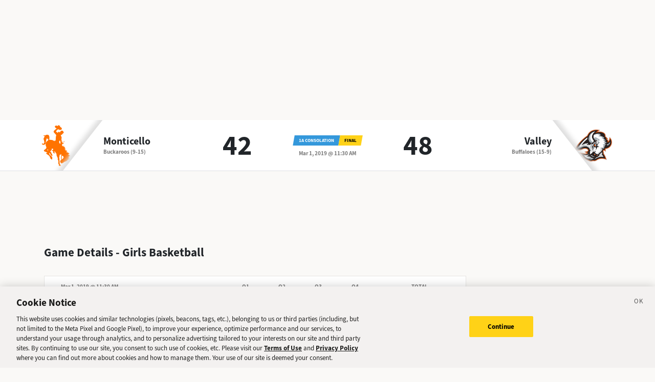

--- FILE ---
content_type: text/html; charset=utf-8
request_url: https://sports.deseret.com/high-school/girls-basketball/game/2019-03-01/monticello-girls-basketball-vs-valley-girls-basketball/178846
body_size: 15588
content:
<!DOCTYPE html><html><head><meta charSet="utf-8" data-next-head=""/><script>
        // Init gtag and set consent defaults
        window.dataLayer = window.dataLayer || [];
        function gtag(){dataLayer.push(arguments);}
        // GDPR/GDPR-like default
        gtag('consent', 'default', {
            ad_storage: 'denied',
            analytics_storage: 'denied',
            wait_for_update: 500,
            region: [
                'NO', 'DE', 'FI', 'BE', 'PT', 'BG', 'DK', 'LT', 'LU', 'HR', 'LV', 'FR', 'HU', 'BR', 'SE', 'MC', 'SI', 'SK', 'MF', 'SM', 'GB', 'YT', 'IE', 'GF', 'EE', 'MQ', 'MT', 'GP', 'IS', 'IT', 'GR', 'ES', 'RE', 'AT', 'CY', 'CZ', 'AX', 'PL', 'RO', 'LI', 'NL'
            ]
        });
        // CCPA/CCPA-like default
        gtag('consent', 'default', {
            ad_storage: 'granted',
            analytics_storage: 'granted',
            wait_for_update: 500,
            region: [
                'US-OR', 'US-CA', 'US-WA', 'US-NH', 'US-FL', 'US-CO', 'US-NV', 'US-MT', 'US-IL', 'US-DE', 'US-CT', 'US-PA', 'US-VA', 'US-MA', 'US-MD'
            ]
        });
        // Everywhere else
        gtag('consent', 'default', {
            ad_storage: 'granted',
            analytics_storage: 'granted'
        });
    
        function OptanonWrapper() {}
    </script><script src="https://cookie-cdn.cookiepro.com/scripttemplates/otSDKStub.js" type="text/javascript" data-language="en" data-domain-script="f7029bfa-4907-411f-b3ea-2327c44ae364"></script><script>
                        document.cookie = "__adblocker=; expires=Thu, 01 Jan 1970 00:00:00 GMT; path=/";
                            var setNptTechAdblockerCookie = function(adblocker) {
                            var d = new Date();
                            d.setTime(d.getTime() + 60 * 5 * 1000);
                            document.cookie = "__adblocker=" + (adblocker ? "true" : "false") + "; expires=" + d.toUTCString() + "; path=/";
                        };
                        var script = document.createElement("script");
                        script.setAttribute("async", true);
                        script.setAttribute("src", "//www.npttech.com/advertising.js");
                        script.setAttribute("onerror", "setNptTechAdblockerCookie(true);");
                        document.getElementsByTagName("head")[0].appendChild(script);
                    </script><title data-next-head="">Monticello vs. Valley - Girls Basketball Game - Deseret News</title><link rel="stylesheet" href="https://use.typekit.net/zwt2mhd.css" data-next-head=""/><meta name="description" content="Scores and updates from the Monticello vs. Valley Girls Basketball game in Utah." data-next-head=""/><link rel="shortcut icon" href="https://cdn.vox-cdn.com/uploads/chorus_asset/file/18298160/favicon.0.jpeg" data-next-head=""/><link rel="icon" type="image/png" href="https://cdn.vox-cdn.com/uploads/chorus_asset/file/18298163/favicon-16x16.0.png" sizes="16x16" data-next-head=""/><link rel="icon" type="image/png" href="https://cdn.vox-cdn.com/uploads/chorus_asset/file/18298166/favicon-32x32.0.png" sizes="32x32" data-next-head=""/><link rel="icon" type="image/png" href="https://cdn.vox-cdn.com/uploads/chorus_asset/file/18298161/favicon-96x96.0.png" sizes="96x96" data-next-head=""/><link rel="icon" type="image/png" href="https://cdn.vox-cdn.com/uploads/chorus_asset/file/21958854/deseret-192x192.0.png" sizes="192x192" data-next-head=""/><link rel="apple-touch-icon" href="https://cdn.vox-cdn.com/uploads/chorus_asset/file/21958841/deseret-180x180.0.png" sizes="180x180" data-next-head=""/><meta name="msapplication-TileImage" content="https://cdn.vox-cdn.com/uploads/chorus_asset/file/18298164/favicon-144x144.0.png" data-next-head=""/><meta name="msapplication-TileColor" content="#979797" data-next-head=""/><meta name="theme-color" content="" data-next-head=""/><meta name="viewport" content="width=device-width, initial-scale=1.0" data-next-head=""/><meta name="application-name" content="Deseret News High School Sports" data-next-head=""/><meta name="msapplication-square310x310logo" content="/mstile-310x310.png" data-next-head=""/><link rel="stylesheet" href="https://use.typekit.net/yqy4szw.css" data-next-head=""/><link rel="canonical" href="https://sports.deseret.com/high-school/girls-basketball/game/2019-03-01/monticello-girls-basketball-vs-valley-girls-basketball/178846" data-next-head=""/><meta property="og:url" content="https://sports.deseret.com/high-school/girls-basketball/game/2019-03-01/monticello-girls-basketball-vs-valley-girls-basketball/178846" data-next-head=""/><meta property="og:type" content="website" data-next-head=""/><meta property="og:site_name" content="Deseret News" data-next-head=""/><meta property="og:title" content="Monticello vs. Valley - Girls Basketball Game - Deseret News" data-next-head=""/><meta property="og:description" content="Scores and updates from the Monticello vs. Valley Girls Basketball game in Utah." data-next-head=""/><meta property="og:image" content="https://uploads.deseret.com/hs-sports/image_share_lg.jpg" data-next-head=""/><meta property="og:image:secure_url" content="https://uploads.deseret.com/hs-sports/image_share_lg.jpg" data-next-head=""/><meta property="og:image:type" content="image/jpeg" data-next-head=""/><meta property="og:image:width" content="1200" data-next-head=""/><meta property="og:image:height" content="630" data-next-head=""/><meta property="og:image:alt" content="Deseret News High School Sports logo" data-next-head=""/><meta property="fb:app_id" content="549923288395304" data-next-head=""/><meta name="twitter:site" content="@DeseretNews" data-next-head=""/><meta name="twitter:card" content="summary" data-next-head=""/><link rel="alternate" type="application/rss+xml" title="High School Sports" href="https://www.deseret.com/rss/high-school-sports/index.xml" data-next-head=""/><script id="charbeat" async="" data-next-head="">(function() {
                    var _sf_async_config = window._sf_async_config = (window._sf_async_config || {});
                    _sf_async_config.uid = 21057;
                    _sf_async_config.domain = 'deseret.com';
                    _sf_async_config.useCanonical = true;
                    _sf_async_config.useCanonicalDomain = true;
                    _sf_async_config.sections = '';
                    _sf_async_config.authors = '';
                    })();</script><script type="text/plain" class="optanon-category-C0002" async="" src="https://static.chartbeat.com/js/chartbeat.js" data-next-head=""></script><script type="application/ld+json" data-next-head="">{
    "@context": "https://schema.org",
    "@type": "SportsEvent",
    "name": "Monticello vs Valley",
    "url": "https://sports.deseret.com/high-school/girls-basketball/game/2019-03-01/monticello-girls-basketball-vs-valley-girls-basketball/178846",
    "sport": "Girls Basketball",
    "awayTeam": "Monticello",
    "homeTeam": "Valley",
    "startDate": "2019-03-01T18:30:00.000Z",
    "location": {
        "@type": "Place",
        "address": {
            "@type": "PostalAddress",
            "addressRegion": "UT"
        }
    }
}</script><link rel="preload" href="/_next/static/css/f648ac24108a73c3.css" as="style"/><link rel="stylesheet" href="/_next/static/css/f648ac24108a73c3.css" data-n-g=""/><link rel="preload" href="/_next/static/css/05ac1d1f174d56a7.css" as="style"/><link rel="stylesheet" href="/_next/static/css/05ac1d1f174d56a7.css" data-n-p=""/><noscript data-n-css=""></noscript><script defer="" nomodule="" src="/_next/static/chunks/polyfills-42372ed130431b0a.js"></script><script src="/_next/static/chunks/webpack-578be2d53478fe06.js" defer=""></script><script src="/_next/static/chunks/framework-6c17f08e07d1abc4.js" defer=""></script><script src="/_next/static/chunks/main-c8b7aeba6019b7e0.js" defer=""></script><script src="/_next/static/chunks/pages/_app-3c790fa63a5a24e8.js" defer=""></script><script src="/_next/static/chunks/8507-6a575edf42effb0e.js" defer=""></script><script src="/_next/static/chunks/7766-3e8eda1fba8edee3.js" defer=""></script><script src="/_next/static/chunks/1266-018aa8d1f690b96a.js" defer=""></script><script src="/_next/static/chunks/7977-e9e131af8b736d9f.js" defer=""></script><script src="/_next/static/chunks/9946-d0bd5528bd1261b6.js" defer=""></script><script src="/_next/static/chunks/7241-a3115f0efd0333ce.js" defer=""></script><script src="/_next/static/chunks/6733-9ee57eec5ea7c03b.js" defer=""></script><script src="/_next/static/chunks/4835-c2055f93798da336.js" defer=""></script><script src="/_next/static/chunks/8849-db9506558f4f1dac.js" defer=""></script><script src="/_next/static/chunks/9108-00bc346a0be09380.js" defer=""></script><script src="/_next/static/chunks/pages/high-school/%5Bsport%5D/game/%5Bdate%5D/%5BteamSlugs%5D/%5BgameId%5D-0f4392269c263179.js" defer=""></script><script src="/_next/static/v2.87.11/_buildManifest.js" defer=""></script><script src="/_next/static/v2.87.11/_ssgManifest.js" defer=""></script></head><body><div id="__next"><div class="container-fluid BaseLayout_pageWrapper__uJeJR"><div class="BaseLayout_contentWrapper__LYGNZ false" data-cy="contentWrapper"><div class="BaseLayout_headerSpace__EeQv4" data-cy="Head-space"></div><div class="row GameBanner_gameBanner__ESHxp" data-cy="GameBanner"><div class="container"><div class="row h-100"><div class="col-12 h-100"><div class="GameBanner_gameScores__UZOXA"><div class="GameBanner_teamScoreSection__3XbGd flex-column-reverse flex-lg-row pt-2 pt-lg-0"><div class="GameBanner_teamLogo__YVWXF d-none d-lg-flex justify-content-start align-items-center"><img src="https://uploads.deseret.com/cdn-cgi/image/width=300,height=300,fit=contain,gravity=0.5x0.5/hs-sports/schools/7f4007023f8eb182/Orange_Buckaroo.png" alt=""/></div><div class="d-flex flex-column flex-lg-fill align-items-lg-start justify-content-center"><a href="/high-school/school/monticello/girls-basketball/" class="GameBanner_teamLink__EFnHP">Monticello</a><span class="GameBanner_teamMascotAndRecord__HVFJC"><span class="d-none d-lg-inline">Buckaroos</span> <span class="d-block d-sm-inline"> (9-15)</span></span></div><div class="GameBanner_teamScore__ZrP9W d-flex align-items-center justify-content-center">42<!-- --> </div></div><div class="GameBanner_gameDetails__TfPyw d-flex flex-column justify-content-center align-items-center align-self-center"><div class="mb-2"><span class="parallelogram parallelogram-blue">1A consolation</span><span class="parallelogram parallelogram-yellow">Final</span></div><span class="GameBanner_gameDate__Hmdi4">Mar 1, 2019 @ 11:30 AM</span></div><div class="GameBanner_teamScoreSection__3XbGd flex-column flex-lg-row pt-2 pt-lg-0"><div class="GameBanner_teamScore__ZrP9W d-flex align-items-center justify-content-center">48<!-- --> </div><div class="d-flex flex-column flex-lg-fill align-items-lg-end justify-content-center"><a href="/high-school/school/valley/girls-basketball/" class="GameBanner_teamLink__EFnHP">Valley</a><span class="GameBanner_teamMascotAndRecord__HVFJC"><span class="d-none d-lg-inline">Buffaloes</span> <span class="d-block d-sm-inline"> (15-9)</span></span></div><div class="GameBanner_teamLogo__YVWXF GameBanner_teamLogoRight__QLzXa d-none d-lg-flex justify-content-end align-items-center"><img src="https://uploads.deseret.com/cdn-cgi/image/fit=contain,w=300,h=300/hs-sports/schools/valley.png" alt=""/></div></div></div></div></div></div></div><div class="BaseLayout_smallScreen__OqkXj"><div class="DfpAd_dfpad__ZNgvQ" data-cy="Ad-space"><div class="adunitContainer"><div class="adBox"></div></div></div></div><div class="container mt-3 px-0 px-lg-3" data-cy="main-content"><div class="row"><div class="col-12 col-lg-9 pb-5"><div class="mt-4"><h1>Game Details - <!-- -->Girls Basketball</h1><div class="mt-3"><div class="table-responsive GameCard_tableWrapper__RRmiy" data-cy="GameCard"><table class="GameCard_gameCard__g6VaV" data-cy="gameCardTable"><thead><tr class="GameCard_cardHeader__CuDL2" data-cy="cardHeader"><th class="GameCard_gameMeta__9K994" colSpan="1"><div class="d-flex justify-content-between justify-content-md-start"><div><span class="GameCard_gameDate__Z87_z">Mar 1, 2019 @ 11:30 AM</span></div></div></th><th class="GameCard_periodScoreHeader__DEH7q d-table-cell d-md-table-cell">Q1</th><th class="GameCard_periodScoreHeader__DEH7q d-table-cell d-md-table-cell">Q2</th><th class="GameCard_periodScoreHeader__DEH7q d-table-cell d-md-table-cell">Q3</th><th class="GameCard_periodScoreHeader__DEH7q d-table-cell d-md-table-cell">Q4</th><th class="GameCard_periodScoreHeader__DEH7q">Total</th></tr></thead><tbody><tr class="GameCard_teamRow__H4M2t"><td class="GameCard_teamLogoCell__P80ZR"><div class="d-flex flex-row"><div class="GameCard_teamLogoWrapper__Y3otm"><a href="/high-school/school/monticello/girls-basketball/scores-schedule"><img src="https://uploads.deseret.com/cdn-cgi/image/width=80,height=80,fit=contain,gravity=0.5x0.5/hs-sports/schools/7f4007023f8eb182/Orange_Buckaroo.png" class="GameCard_teamLogo__oIf4o"/></a></div><div class="d-flex flex-column justify-content-center"><a href="/high-school/school/monticello/girls-basketball/scores-schedule" class="GameCard_teamName__AYfM2">Monticello<!-- --> </a><div class="GameCard_teamMascot__8gJ6b">Buckaroos<!-- --> <!-- -->(9-15)</div></div></div></td><td class="GameCard_teamPeriodScore__N9wlW">11</td><td class="GameCard_teamPeriodScore__N9wlW">10</td><td class="GameCard_teamPeriodScore__N9wlW">10</td><td class="GameCard_teamPeriodScore__N9wlW">11</td><td class="GameCard_teamTotalScore__vDCjq">42</td></tr><tr class="GameCard_winnerRow__xj8bO GameCard_teamRow__H4M2t"><td class="GameCard_teamLogoCell__P80ZR"><div class="d-flex flex-row"><div class="GameCard_teamLogoWrapper__Y3otm"><a href="/high-school/school/valley/girls-basketball/scores-schedule"><img src="https://uploads.deseret.com/cdn-cgi/image/fit=contain,w=80,h=80/hs-sports/schools/valley.png" class="GameCard_teamLogo__oIf4o"/></a></div><div class="d-flex flex-column justify-content-center"><a href="/high-school/school/valley/girls-basketball/scores-schedule" class="GameCard_teamName__AYfM2">vs <!-- -->Valley<!-- --> </a><div class="GameCard_teamMascot__8gJ6b">Buffaloes<!-- --> <!-- -->(15-9)</div></div></div></td><td class="GameCard_teamPeriodScore__N9wlW">15</td><td class="GameCard_teamPeriodScore__N9wlW">4</td><td class="GameCard_teamPeriodScore__N9wlW">17</td><td class="GameCard_teamPeriodScore__N9wlW">12</td><td class="GameCard_teamTotalScore__vDCjq">48</td></tr></tbody></table></div><div class="GameCard_neutralSite__WUXpZ">Played @ <!-- -->Richfield High School</div></div><div class="mt-3" data-cy="roundup"><div class="d-flex"><h2 class="game_heading__73eGa mt-4 mb-3">Roundup</h2><img class="ps-1 pt-2 game_roundupImageIcon__KqFPf" src="/images/svg/icon_info.svg"/></div><div class="game_box__D7HWb"><p class="game_roundUp__4haiz">Esther Cox scored 20 points to power Monticello past Valley for the 1A consolation victory.</p></div></div><div class="mt-4"><h2 class="game_heading__73eGa">Team Stats</h2><div class="mt-3 TableComponent_wrapper__k_EYe TableComponent_striped__QZQ2_" data-cy="tableComponent_Wrapper"><table role="table"><thead data-cy="tableComponent_Header"><tr role="row"><th colSpan="5" role="columnheader" class="TableComponent_tableHeader__CYrel"><span class="d-flex"><span>Overall Team Stats</span></span> </th></tr><tr role="row"><th colSpan="1" role="columnheader" title="Toggle SortBy" style="cursor:pointer" class="text-start TableComponent_sticky__FiTQ8 TableComponent_tableSubHeader__5jsYY"><div class="TableComponent_stickyBorder__bmPAl TableComponent_stickyShadow__OP4ic">TEAM</div> </th><th colSpan="1" role="columnheader" title="Toggle SortBy" style="cursor:pointer" class="TableComponent_tableSubHeader__5jsYY"><span class="d-flex"><span>FTM</span></span> </th><th colSpan="1" role="columnheader" title="Toggle SortBy" style="cursor:pointer" class="TableComponent_tableSubHeader__5jsYY"><span class="d-flex"><span>FTA</span></span> </th><th colSpan="1" role="columnheader" title="Toggle SortBy" style="cursor:pointer" class="TableComponent_tableSubHeader__5jsYY"><span class="d-flex"><span>FGM</span></span> </th><th colSpan="1" role="columnheader" title="Toggle SortBy" style="cursor:pointer" class="TableComponent_tableSubHeader__5jsYY"><span class="d-flex"><span>FGA</span></span> </th></tr></thead><tbody role="rowgroup" data-cy="tableComponent_Body"><tr role="row" data-cy="table-row-0"><td role="cell" class="text-start TableComponent_sticky__FiTQ8" data-cy="cell-0"><div class="TableComponent_stickyBorder__bmPAl TableComponent_stickyShadow__OP4ic"><a href="/high-school/school/valley/girls-basketball/scores-schedule" class="TeamPageLink_teamLink__l6MEO"><span class="TeamPageLink_thumbnail__Bn_b_"><img class="TeamPageLink_thumbnailImage__4Yc_5" src="https://uploads.deseret.com/cdn-cgi/image/fit=contain,w=300,h=300/hs-sports/schools/valley.png"/></span><span>Valley Buffaloes<!-- --> (15-9)</span></a></div></td><td role="cell" data-cy="cell-1">19</td><td role="cell" data-cy="cell-2">22</td><td role="cell" data-cy="cell-3">14</td><td role="cell" data-cy="cell-4"></td></tr><tr role="row" data-cy="table-row-1"><td role="cell" class="text-start TableComponent_sticky__FiTQ8" data-cy="cell-0"><div class="TableComponent_stickyBorder__bmPAl TableComponent_stickyShadow__OP4ic"><a href="/high-school/school/monticello/girls-basketball/scores-schedule" class="TeamPageLink_teamLink__l6MEO"><span class="TeamPageLink_thumbnail__Bn_b_"><img class="TeamPageLink_thumbnailImage__4Yc_5" src="https://uploads.deseret.com/cdn-cgi/image/width=300,height=300,fit=contain,gravity=0.5x0.5/hs-sports/schools/7f4007023f8eb182/Orange_Buckaroo.png"/></span><span>Monticello Buckaroos<!-- --> (9-15)</span></a></div></td><td role="cell" data-cy="cell-1"></td><td role="cell" data-cy="cell-2"></td><td role="cell" data-cy="cell-3"></td><td role="cell" data-cy="cell-4"></td></tr></tbody></table></div></div><div class="mt-4"><h2 class="game_heading__73eGa mt-3">Player Stats</h2><div class="mt-3 TableComponent_wrapper__k_EYe TableComponent_striped__QZQ2_" data-cy="tableComponent_Wrapper"><table role="table"><thead data-cy="tableComponent_Header"><tr role="row"><th colSpan="8" role="columnheader" class="TableComponent_tableHeader__CYrel"><span class="d-flex"><span><div class="SchoolLogoAndName_wrapper__u_2zX"><img src="https://uploads.deseret.com/cdn-cgi/image/fit=contain,w=300,h=300/hs-sports/schools/valley.png" alt="Valley Logo"/><span class="SchoolLogoAndName_schoolName__frx2B">Valley<!-- --> <!-- -->Player Stats</span></div></span></span> </th></tr><tr role="row"><th colSpan="1" role="columnheader" title="Toggle SortBy" style="cursor:pointer" class="text-center TableComponent_sticky__FiTQ8 PlayerColumns_playerNumber__U0c_8 TableComponent_tableSubHeader__5jsYY"><div class="TableComponent_stickyBorder__bmPAl TableComponent_stickyShadow__OP4ic">NO</div> </th><th colSpan="1" role="columnheader" title="Toggle SortBy" style="cursor:pointer" class="text-start TableComponent_sticky__FiTQ8 PlayerColumns_playerName__5m52f TableComponent_tableSubHeader__5jsYY"><div class="TableComponent_stickyBorder__bmPAl TableComponent_stickyShadow__OP4ic">PLAYER</div> </th><th colSpan="1" role="columnheader" title="Toggle SortBy" style="cursor:pointer" class="TableComponent_tableSubHeader__5jsYY"><span class="d-flex"><span>POINTS<span> <img class="dn-icon dn-icon-fixed" src="/images/svg/action_sort_down.svg" alt="action_sort_down"/></span></span></span> </th><th colSpan="1" role="columnheader" title="Toggle SortBy" style="cursor:pointer" class="TableComponent_tableSubHeader__5jsYY"><span class="d-flex"><span>3 POINTERS</span></span> </th><th colSpan="1" role="columnheader" title="Toggle SortBy" style="cursor:pointer" class="TableComponent_tableSubHeader__5jsYY"><span class="d-flex"><span>REBOUNDS</span></span> </th><th colSpan="1" role="columnheader" title="Toggle SortBy" style="cursor:pointer" class="TableComponent_tableSubHeader__5jsYY"><span class="d-flex"><span>ASSISTS</span></span> </th><th colSpan="1" role="columnheader" title="Toggle SortBy" style="cursor:pointer" class="TableComponent_tableSubHeader__5jsYY"><span class="d-flex"><span>STEALS</span></span> </th><th colSpan="1" role="columnheader" title="Toggle SortBy" style="cursor:pointer" class="TableComponent_tableSubHeader__5jsYY"><span class="d-flex"><span>BLOCKS</span></span> </th></tr></thead><tbody role="rowgroup" data-cy="tableComponent_Body"><tr role="row" data-cy="table-row-0"><td role="cell" class="text-center TableComponent_sticky__FiTQ8 PlayerColumns_playerNumber__U0c_8" data-cy="cell-0"><div class="TableComponent_stickyBorder__bmPAl TableComponent_stickyShadow__OP4ic"><span class="parallelogram parallelogram-grey-outline">4</span></div></td><td role="cell" class="text-start TableComponent_sticky__FiTQ8 PlayerColumns_playerName__5m52f" data-cy="cell-1"><div class="TableComponent_stickyBorder__bmPAl TableComponent_stickyShadow__OP4ic"><div><a href="/high-school/girls-basketball/athlete/esther-cox/250659" class="AthleteProfileLink_athleteLink__T5mxO"><span class="AthleteProfileLink_thumbnail__1RLpF"></span><span><span class="d-inline d-md-none">E<!-- -->.</span><span class="d-none d-md-inline">Esther</span></span> <!-- --> Cox</a></div></div></td><td role="cell" data-cy="cell-2">20</td><td role="cell" data-cy="cell-3">1</td><td role="cell" data-cy="cell-4"></td><td role="cell" data-cy="cell-5"></td><td role="cell" data-cy="cell-6"></td><td role="cell" data-cy="cell-7"></td></tr><tr role="row" data-cy="table-row-1"><td role="cell" class="text-center TableComponent_sticky__FiTQ8 PlayerColumns_playerNumber__U0c_8" data-cy="cell-0"><div class="TableComponent_stickyBorder__bmPAl TableComponent_stickyShadow__OP4ic"><span class="parallelogram parallelogram-grey-outline">3</span></div></td><td role="cell" class="text-start TableComponent_sticky__FiTQ8 PlayerColumns_playerName__5m52f" data-cy="cell-1"><div class="TableComponent_stickyBorder__bmPAl TableComponent_stickyShadow__OP4ic"><div><a href="/high-school/girls-basketball/athlete/saige-cox/207703" class="AthleteProfileLink_athleteLink__T5mxO"><span class="AthleteProfileLink_thumbnail__1RLpF"></span><span><span class="d-inline d-md-none">S<!-- -->.</span><span class="d-none d-md-inline">Saige</span></span> <!-- --> Cox</a></div></div></td><td role="cell" data-cy="cell-2">11</td><td role="cell" data-cy="cell-3"></td><td role="cell" data-cy="cell-4"></td><td role="cell" data-cy="cell-5"></td><td role="cell" data-cy="cell-6"></td><td role="cell" data-cy="cell-7"></td></tr><tr role="row" data-cy="table-row-2"><td role="cell" class="text-center TableComponent_sticky__FiTQ8 PlayerColumns_playerNumber__U0c_8" data-cy="cell-0"><div class="TableComponent_stickyBorder__bmPAl TableComponent_stickyShadow__OP4ic"><span class="parallelogram parallelogram-grey-outline">23</span></div></td><td role="cell" class="text-start TableComponent_sticky__FiTQ8 PlayerColumns_playerName__5m52f" data-cy="cell-1"><div class="TableComponent_stickyBorder__bmPAl TableComponent_stickyShadow__OP4ic"><div><a href="/high-school/girls-basketball/athlete/ashlynn-spencer/207713" class="AthleteProfileLink_athleteLink__T5mxO"><span class="AthleteProfileLink_thumbnail__1RLpF"></span><span><span class="d-inline d-md-none">A<!-- -->.</span><span class="d-none d-md-inline">Ashlynn</span></span> <!-- --> Spencer</a></div></div></td><td role="cell" data-cy="cell-2">10</td><td role="cell" data-cy="cell-3"></td><td role="cell" data-cy="cell-4"></td><td role="cell" data-cy="cell-5"></td><td role="cell" data-cy="cell-6"></td><td role="cell" data-cy="cell-7"></td></tr><tr role="row" data-cy="table-row-3"><td role="cell" class="text-center TableComponent_sticky__FiTQ8 PlayerColumns_playerNumber__U0c_8" data-cy="cell-0"><div class="TableComponent_stickyBorder__bmPAl TableComponent_stickyShadow__OP4ic"><span class="parallelogram parallelogram-grey-outline">2</span></div></td><td role="cell" class="text-start TableComponent_sticky__FiTQ8 PlayerColumns_playerName__5m52f" data-cy="cell-1"><div class="TableComponent_stickyBorder__bmPAl TableComponent_stickyShadow__OP4ic"><div><a href="/high-school/girls-basketball/athlete/whitnee-spencer/250637" class="AthleteProfileLink_athleteLink__T5mxO"><span class="AthleteProfileLink_thumbnail__1RLpF"></span><span><span class="d-inline d-md-none">W<!-- -->.</span><span class="d-none d-md-inline">Whitnee</span></span> <!-- --> Spencer</a></div></div></td><td role="cell" data-cy="cell-2">4</td><td role="cell" data-cy="cell-3"></td><td role="cell" data-cy="cell-4"></td><td role="cell" data-cy="cell-5"></td><td role="cell" data-cy="cell-6"></td><td role="cell" data-cy="cell-7"></td></tr><tr role="row" data-cy="table-row-4"><td role="cell" class="text-center TableComponent_sticky__FiTQ8 PlayerColumns_playerNumber__U0c_8" data-cy="cell-0"><div class="TableComponent_stickyBorder__bmPAl TableComponent_stickyShadow__OP4ic"><span class="parallelogram parallelogram-grey-outline">21</span></div></td><td role="cell" class="text-start TableComponent_sticky__FiTQ8 PlayerColumns_playerName__5m52f" data-cy="cell-1"><div class="TableComponent_stickyBorder__bmPAl TableComponent_stickyShadow__OP4ic"><div><a href="/high-school/girls-basketball/athlete/paige-harris/250662" class="AthleteProfileLink_athleteLink__T5mxO"><span class="AthleteProfileLink_thumbnail__1RLpF"></span><span><span class="d-inline d-md-none">P<!-- -->.</span><span class="d-none d-md-inline">Paige</span></span> <!-- --> Harris</a></div></div></td><td role="cell" data-cy="cell-2">3</td><td role="cell" data-cy="cell-3"></td><td role="cell" data-cy="cell-4"></td><td role="cell" data-cy="cell-5"></td><td role="cell" data-cy="cell-6"></td><td role="cell" data-cy="cell-7"></td></tr></tbody></table></div><div class="mt-3 TableComponent_wrapper__k_EYe TableComponent_striped__QZQ2_" data-cy="tableComponent_Wrapper"><table role="table"><thead data-cy="tableComponent_Header"><tr role="row"><th colSpan="8" role="columnheader" class="TableComponent_tableHeader__CYrel"><span class="d-flex"><span><div class="SchoolLogoAndName_wrapper__u_2zX"><img src="https://uploads.deseret.com/cdn-cgi/image/width=300,height=300,fit=contain,gravity=0.5x0.5/hs-sports/schools/7f4007023f8eb182/Orange_Buckaroo.png" alt="Monticello Logo"/><span class="SchoolLogoAndName_schoolName__frx2B">Monticello<!-- --> <!-- -->Player Stats</span></div></span></span> </th></tr><tr role="row"><th colSpan="1" role="columnheader" title="Toggle SortBy" style="cursor:pointer" class="text-center TableComponent_sticky__FiTQ8 PlayerColumns_playerNumber__U0c_8 TableComponent_tableSubHeader__5jsYY"><div class="TableComponent_stickyBorder__bmPAl TableComponent_stickyShadow__OP4ic">NO</div> </th><th colSpan="1" role="columnheader" title="Toggle SortBy" style="cursor:pointer" class="text-start TableComponent_sticky__FiTQ8 PlayerColumns_playerName__5m52f TableComponent_tableSubHeader__5jsYY"><div class="TableComponent_stickyBorder__bmPAl TableComponent_stickyShadow__OP4ic">PLAYER</div> </th><th colSpan="1" role="columnheader" title="Toggle SortBy" style="cursor:pointer" class="TableComponent_tableSubHeader__5jsYY"><span class="d-flex"><span>POINTS<span> <img class="dn-icon dn-icon-fixed" src="/images/svg/action_sort_down.svg" alt="action_sort_down"/></span></span></span> </th><th colSpan="1" role="columnheader" title="Toggle SortBy" style="cursor:pointer" class="TableComponent_tableSubHeader__5jsYY"><span class="d-flex"><span>3 POINTERS</span></span> </th><th colSpan="1" role="columnheader" title="Toggle SortBy" style="cursor:pointer" class="TableComponent_tableSubHeader__5jsYY"><span class="d-flex"><span>REBOUNDS</span></span> </th><th colSpan="1" role="columnheader" title="Toggle SortBy" style="cursor:pointer" class="TableComponent_tableSubHeader__5jsYY"><span class="d-flex"><span>ASSISTS</span></span> </th><th colSpan="1" role="columnheader" title="Toggle SortBy" style="cursor:pointer" class="TableComponent_tableSubHeader__5jsYY"><span class="d-flex"><span>STEALS</span></span> </th><th colSpan="1" role="columnheader" title="Toggle SortBy" style="cursor:pointer" class="TableComponent_tableSubHeader__5jsYY"><span class="d-flex"><span>BLOCKS</span></span> </th></tr></thead><tbody role="rowgroup" data-cy="tableComponent_Body"><tr role="row" data-cy="table-row-0"><td role="cell" class="text-center TableComponent_sticky__FiTQ8 PlayerColumns_playerNumber__U0c_8" data-cy="cell-0"><div class="TableComponent_stickyBorder__bmPAl TableComponent_stickyShadow__OP4ic"><span class="parallelogram parallelogram-grey-outline">3</span></div></td><td role="cell" class="text-start TableComponent_sticky__FiTQ8 PlayerColumns_playerName__5m52f" data-cy="cell-1"><div class="TableComponent_stickyBorder__bmPAl TableComponent_stickyShadow__OP4ic"><div><a href="/high-school/girls-basketball/athlete/tymbr-black/209038" class="AthleteProfileLink_athleteLink__T5mxO"><span class="AthleteProfileLink_thumbnail__1RLpF"></span><span><span class="d-inline d-md-none">T<!-- -->.</span><span class="d-none d-md-inline">Tymbr</span></span> <!-- --> Black</a></div></div></td><td role="cell" data-cy="cell-2">15</td><td role="cell" data-cy="cell-3">1</td><td role="cell" data-cy="cell-4"></td><td role="cell" data-cy="cell-5"></td><td role="cell" data-cy="cell-6"></td><td role="cell" data-cy="cell-7"></td></tr><tr role="row" data-cy="table-row-1"><td role="cell" class="text-center TableComponent_sticky__FiTQ8 PlayerColumns_playerNumber__U0c_8" data-cy="cell-0"><div class="TableComponent_stickyBorder__bmPAl TableComponent_stickyShadow__OP4ic"><span class="parallelogram parallelogram-grey-outline">12</span></div></td><td role="cell" class="text-start TableComponent_sticky__FiTQ8 PlayerColumns_playerName__5m52f" data-cy="cell-1"><div class="TableComponent_stickyBorder__bmPAl TableComponent_stickyShadow__OP4ic"><div><a href="/high-school/girls-basketball/athlete/brooklyn-holt/209042" class="AthleteProfileLink_athleteLink__T5mxO"><span class="AthleteProfileLink_thumbnail__1RLpF"></span><span><span class="d-inline d-md-none">B<!-- -->.</span><span class="d-none d-md-inline">Brooklyn</span></span> <!-- --> Holt</a></div></div></td><td role="cell" data-cy="cell-2">9</td><td role="cell" data-cy="cell-3"></td><td role="cell" data-cy="cell-4"></td><td role="cell" data-cy="cell-5"></td><td role="cell" data-cy="cell-6"></td><td role="cell" data-cy="cell-7"></td></tr><tr role="row" data-cy="table-row-2"><td role="cell" class="text-center TableComponent_sticky__FiTQ8 PlayerColumns_playerNumber__U0c_8" data-cy="cell-0"><div class="TableComponent_stickyBorder__bmPAl TableComponent_stickyShadow__OP4ic"><span class="parallelogram parallelogram-grey-outline">5</span></div></td><td role="cell" class="text-start TableComponent_sticky__FiTQ8 PlayerColumns_playerName__5m52f" data-cy="cell-1"><div class="TableComponent_stickyBorder__bmPAl TableComponent_stickyShadow__OP4ic"><div><a href="/high-school/girls-basketball/athlete/tristen-esplin/209040" class="AthleteProfileLink_athleteLink__T5mxO"><span class="AthleteProfileLink_thumbnail__1RLpF"></span><span><span class="d-inline d-md-none">T<!-- -->.</span><span class="d-none d-md-inline">Tristen</span></span> <!-- --> Esplin</a></div></div></td><td role="cell" data-cy="cell-2">8</td><td role="cell" data-cy="cell-3"></td><td role="cell" data-cy="cell-4"></td><td role="cell" data-cy="cell-5"></td><td role="cell" data-cy="cell-6"></td><td role="cell" data-cy="cell-7"></td></tr><tr role="row" data-cy="table-row-3"><td role="cell" class="text-center TableComponent_sticky__FiTQ8 PlayerColumns_playerNumber__U0c_8" data-cy="cell-0"><div class="TableComponent_stickyBorder__bmPAl TableComponent_stickyShadow__OP4ic"><span class="parallelogram parallelogram-grey-outline">21</span></div></td><td role="cell" class="text-start TableComponent_sticky__FiTQ8 PlayerColumns_playerName__5m52f" data-cy="cell-1"><div class="TableComponent_stickyBorder__bmPAl TableComponent_stickyShadow__OP4ic"><div><a href="/high-school/girls-basketball/athlete/rianna-shumway/209045" class="AthleteProfileLink_athleteLink__T5mxO"><span class="AthleteProfileLink_thumbnail__1RLpF"></span><span><span class="d-inline d-md-none">R<!-- -->.</span><span class="d-none d-md-inline">Rianna</span></span> <!-- --> Shumway</a></div></div></td><td role="cell" data-cy="cell-2">4</td><td role="cell" data-cy="cell-3"></td><td role="cell" data-cy="cell-4"></td><td role="cell" data-cy="cell-5"></td><td role="cell" data-cy="cell-6"></td><td role="cell" data-cy="cell-7"></td></tr><tr role="row" data-cy="table-row-4"><td role="cell" class="text-center TableComponent_sticky__FiTQ8 PlayerColumns_playerNumber__U0c_8" data-cy="cell-0"><div class="TableComponent_stickyBorder__bmPAl TableComponent_stickyShadow__OP4ic"><span class="parallelogram parallelogram-grey-outline">14</span></div></td><td role="cell" class="text-start TableComponent_sticky__FiTQ8 PlayerColumns_playerName__5m52f" data-cy="cell-1"><div class="TableComponent_stickyBorder__bmPAl TableComponent_stickyShadow__OP4ic"><div><a href="/high-school/girls-basketball/athlete/megan-black/209043" class="AthleteProfileLink_athleteLink__T5mxO"><span class="AthleteProfileLink_thumbnail__1RLpF"></span><span><span class="d-inline d-md-none">M<!-- -->.</span><span class="d-none d-md-inline">Megan</span></span> <!-- --> Black</a></div></div></td><td role="cell" data-cy="cell-2">4</td><td role="cell" data-cy="cell-3"></td><td role="cell" data-cy="cell-4"></td><td role="cell" data-cy="cell-5"></td><td role="cell" data-cy="cell-6"></td><td role="cell" data-cy="cell-7"></td></tr><tr role="row" data-cy="table-row-5"><td role="cell" class="text-center TableComponent_sticky__FiTQ8 PlayerColumns_playerNumber__U0c_8" data-cy="cell-0"><div class="TableComponent_stickyBorder__bmPAl TableComponent_stickyShadow__OP4ic"><span class="parallelogram parallelogram-grey-outline">11</span></div></td><td role="cell" class="text-start TableComponent_sticky__FiTQ8 PlayerColumns_playerName__5m52f" data-cy="cell-1"><div class="TableComponent_stickyBorder__bmPAl TableComponent_stickyShadow__OP4ic"><div><a href="/high-school/girls-basketball/athlete/journey-baird/209041" class="AthleteProfileLink_athleteLink__T5mxO"><span class="AthleteProfileLink_thumbnail__1RLpF"></span><span><span class="d-inline d-md-none">J<!-- -->.</span><span class="d-none d-md-inline">Journey</span></span> <!-- --> Baird</a></div></div></td><td role="cell" data-cy="cell-2">2</td><td role="cell" data-cy="cell-3"></td><td role="cell" data-cy="cell-4"></td><td role="cell" data-cy="cell-5"></td><td role="cell" data-cy="cell-6"></td><td role="cell" data-cy="cell-7"></td></tr></tbody></table></div></div></div></div><div class="col-12 col-lg-3" data-cy="side-bar"><div class="DfpAd_dfpad__ZNgvQ" data-cy="Ad-space"><div class="adunitContainer"><div class="adBox"></div></div></div></div></div></div><div class="DfpAd_dfpad__ZNgvQ" data-cy="Ad-space"><div class="adunitContainer"><div class="adBox"></div></div></div><footer class="footer_footerWrapper___BVwA row mt-auto" data-cy="footer_footerWrapper"><div class="container"><div class="row"><div class="col-12 col-md-8"><div class="row mt-4"><div class="col-12 text-center text-md-start"><a rel="nofollow" href="https://www.deseret.com/"><svg xmlns="http://www.w3.org/2000/svg" viewBox="0 0 630 79" class="footer_deseretNewsLogo__KsoNx" width="200"><path fill="#231F20" d="M473.6 7.9h4.1l.6-3.4h-23.9l-.6 3.4h4.3c3.9 0 4.6 1.4 4.8 2.8.1 1.3.1 2.6-.2 4.7l-7.1 40.8-23.3-51.7h-22.9l-.6 3.4h7.1l-9.6 54c-.6 3.1-1.8 7.9-5.8 7.9h-4.8l-.6 3.4h23.2l.6-3.4h-4c-3.4 0-5.2-1.2-5.5-3.9-.1-.8.2-2.1.5-3.7.1-.6.3-1.3.4-2l8.4-48.2 27.8 61.3h9.5l10.4-57.4c1-5.9 2.6-8 7.2-8m100.2 26.2v-.7c-.4-3.4-3.2-6-6.7-6-3.7 0-6.7 3-6.7 6.7s3 6.7 6.6 6.7c.3.4.7.9.9 1.1-1.4 3.5-3.4 7.2-5.9 10.9-4.5 6.7-9 11.6-12.5 13.9-.9.4-1.7.5-2.2.1-.3-.2-.5-.6-.4-1 0 0 .2-.9.3-1.3l6.7-34.8h-14.1l-.5 2.3c-1.2 3.4-4.2 11.4-9.4 19.9-2.1 3.5-4.1 6.3-5.8 8.6-.6.7-1.4.8-1.9.3-.5-.4-.4-1.3-.3-1.8l.6-3 5.9-29.3h-2.3l-2.7 2.9-16.7.4-.4 3.4h6.6l-5.3 25.1-.3.6c-2.5 4.4-10.3 12.4-22.3 11.8-3.4-.2-5.7-2.3-6.1-5.6-.4-3.2-.2-6.8.5-11.5 1.9.4 4.2.5 5.2.5 6.8 0 12.4-2 15.6-5.5 2.2-2.4 3.1-5.5 2.7-9.1-.8-6.6-7.8-10.5-14.1-10.5-5.6-.2-11.5 2.7-16.3 7.9-5.6 6-8.5 14-7.7 20.7 1.1 9.5 8.2 15.8 18.6 16.4.7 0 1.4.1 2.1.1 11 0 17.8-5 21.7-9.4v.7c.6 5 4.4 8.2 9.7 8.2h1.7c.5 0 .7-.1.9-.3.1-.1 6.7-8.4 12.8-18.1 1.3-2 2.5-4.1 3.6-6.2l-1 4.6s-.9 5.7-1.1 7.2-.1 3.3.3 4.7c1 3.6 2.6 7 8 7.8h.1c.1 0 1.3.2 2.6.2h.9c4.1-.4 10.8-6.8 18.4-17.6 4.3-6.1 9.9-14.9 9.9-21.9-.2 0-.2-.1-.2-.1m-85.5-2c1.1 0 2.6.8 2.8 3.1.4 3.1-.7 7.2-1.7 10.7s-2.3 5.5-6.1 5.5c-1 0-2.3-.2-3.3-.6 2.4-12.1 4.4-18.7 8.3-18.7m119.9 6.8v-.1c-.1-1.5-.6-2.9-1.5-4-2.9-4-9.2-5.5-13.5-5.5-5.6 0-10.6 2.1-13.8 5.7-2.6 3-3.8 6.7-3.3 10.7.8 6.8 6.5 9.6 11.5 12.1 4 2 7.4 3.6 7.8 6.9.2 2-.1 3.5-1.1 4.6-1.7 1.9-4.9 2.3-7.3 2.3-4.7 0-9.2-2.4-10-3.2 0 0 0-.1.1-.1 3.3-.4 5.9-3.2 5.9-6.6 0-3.7-3-6.6-6.6-6.6-3.5 0-6.4 2.7-6.6 6.1q-.15 1.05 0 2.1c.9 7.2 10.6 10.9 17.2 11.2h1.2c5.8 0 11.1-1.8 14.3-5q3.75-3.6 3.6-9c-.1-8.1-6.5-11.4-12.2-14.3-4.4-2.3-8.1-4.2-8.6-7.8-.2-1.4.2-2.6 1.1-3.6 1.7-1.9 4.8-2.6 6.9-2.6 2 0 4 .5 5.4 1-2.1 1.1-3.6 3.3-3.6 5.9 0 3.7 3 6.6 6.6 6.6 3.7 0 6.6-3 6.6-6.6-.1-.1-.1-.1-.1-.2M140.5 4.5h-27.7l-.6 3.5h7.9l-10.4 61.9h-7.3l-.6 3.5h33.8c10.7 0 20.3-4.2 27.1-11.8 7-7.9 10.3-19 8.9-30.2-2.1-16.9-13.7-26.9-31.1-26.9m6.1 58.9c-3.5 4.3-8.4 6.4-15 6.4h-5.4l10.5-61.9h3.4c5.1 0 14 2 15.6 15.3.8 7-2.8 32.2-9.1 40.2m245-33.2 2.9-15.5-15.9 8.6-1.2 6.9h-8.5l-.6 3.5h8.4l-3.9 22.9c-2.9 4.9-12.2 15-22.5 14.5-3.5-.2-5.8-2.3-6.2-5.6-.4-3.2-.3-6.8.4-11.6 1.9.4 4.2.5 5.2.5 6.9 0 12.6-2 15.8-5.6 2.2-2.5 3-5.5 2.6-9.1-.7-6.7-7.9-10.7-14.3-10.7-5.7-.2-11.7 2.8-16.6 8.1-5.5 6.1-8.5 14-7.7 20.8 1.2 9.5 8.4 15.8 18.9 16.5.6 0 1.1.1 1.7.1 10.1 0 17.4-6.2 21.7-11v1c0 .3.1 1.3.3 2.1.8 3.2 4.2 6.7 11.6 6.7h.8l.1-.8c.5-3.5 1.5-9.9 1.8-12l4.5-26.8h11.2l.6-3.5zm-38.2 1.7c1.2 0 2.6.8 2.9 3.1.4 3.1-.7 7.2-1.7 10.8-1 3.5-2.3 5.6-6.2 5.6-1.1 0-2.4-.2-3.3-.6 2.3-12.3 4.4-18.9 8.3-18.9M251 38.6c-.1-1.4-.5-2.7-1.3-3.7-2.8-4.2-9.3-5.8-13.8-5.8-5.6 0-10.7 2.1-13.9 5.7-2.6 3-3.8 6.7-3.3 10.8.8 6.9 6.5 9.7 11.6 12.1 4 2 7.5 3.7 7.9 6.9.2 2-.1 3.5-1.1 4.6-1.7 1.9-4.9 2.3-7.3 2.3-4.7 0-9.2-2.4-10-3.2 0 0 0-.1.1-.1 3.3-.4 5.9-3.2 5.9-6.6 0-3.7-3-6.7-6.7-6.7-2.8 0-5.1 1.7-6.2 4.1l-.2.3c-3 5.3-9.7 11.6-18.4 11.8-3.3.1-5.7-2.1-6.2-5.6-.4-3.2-.3-6.8.4-11.6 1.9.4 4.2.5 5.2.5 6.9 0 12.6-2 15.8-5.6 2.2-2.5 3.1-5.5 2.6-9.1-.8-6.7-7.9-10.7-14.3-10.7-5.7-.2-11.7 2.8-16.6 8.1-5.5 6.1-8.5 14-7.7 20.8 1.1 9.4 8.4 15.7 18.9 16.5.6 0 1.1.1 1.6.1 8.1 0 14.4-4.4 18.6-9.5 2.1 6.1 11 9.4 16.9 9.5 5.8.1 12.5-1.6 16.5-6 2.2-2.5 3.1-5.5 2.7-8.9-1-8.5-7.3-11.5-12.8-14-4.1-1.9-7.6-3.6-8.1-7.2-.2-1.4.2-2.7 1.1-3.7 1.7-1.9 4.8-2.6 6.9-2.6 2 0 4.1.5 5.4 1-2.1 1.1-3.6 3.3-3.6 5.9a6.7 6.7 0 0 0 13.4 0v-.4m-53.6-6.7c1.2 0 2.6.8 2.9 3.1.4 3.1-.7 7.2-1.7 10.8-1 3.5-2.3 5.6-6.2 5.6-1.1 0-2.4-.2-3.3-.6 2.3-12.3 4.3-18.9 8.3-18.9m136.5 4c0-4-3.2-7.3-7.2-7.3h-.1c-1.5 0-3.3.7-3.3.7-2.4.9-5.4 3-7.9 5.3l1.4-7.6h-2.3l-2.7 2.9-17 .3-.4 3.4h6.7l-4.3 23c-2.9 4.9-12.2 14.9-22.4 14.3-3.5-.2-5.8-2.3-6.2-5.6-.4-3.2-.3-6.8.4-11.6 1.9.4 4.2.5 5.2.5 6.9 0 12.6-2 15.8-5.6 2.2-2.5 3-5.5 2.6-9.1-.8-6.5-7.9-10.5-14.3-10.5-5.7-.2-11.7 2.8-16.6 8.1-5.5 6.1-8.5 14-7.7 20.8 1.2 9.5 8.4 15.8 18.9 16.5.6 0 1.1.1 1.7.1 9.8 0 17.1-5.9 21.3-10.6l-1.8 9.4h14.5l5.3-28.7c1.4-3.6 3.7-7.4 5.9-9.7 0 .3-.1.7-.1 1.1 0 4 3.3 7.3 7.3 7.3 4-.2 7.3-3.4 7.3-7.4m-56.4-4c1.2 0 2.6.8 2.9 3.1.4 3.1-.7 7.2-1.7 10.8-1 3.5-2.3 5.6-6.2 5.6-1.1 0-2.4-.2-3.3-.6 2.3-12.3 4.3-18.9 8.3-18.9"></path><path fill="#FFF" d="M617 60c-4 0-7.3 3.3-7.3 7.3s3.3 7.3 7.3 7.3 7.3-3.3 7.3-7.3c-.1-4-3.3-7.3-7.3-7.3"></path><path fill="#231F20" d="M15.4 35.6h50.9c1.5 0 2.4-1.5 1.9-2.8q-1.65-4.05-3.6-7.5c-.7-1.3-2.1-2.1-3.5-2.1H20.6c-1.5 0-2.8.8-3.5 2.1q-1.95 3.45-3.6 7.5c-.6 1.3.4 2.8 1.9 2.8m9.7-16.1h31.3c1.8 0 2.7-2.1 1.5-3.4-.1-.2-.3-.3-.4-.5-5.6-6-11.7-7.7-16.7-7.7-5.1 0-11.2 1.7-16.9 7.7l-.4.4c-1.1 1.4-.1 3.5 1.6 3.5M10.5 52h60.8c1.3 0 2.3-1.2 2-2.4-.5-2.7-1.2-5.2-1.9-7.7-.4-1.5-1.7-2.5-3.3-2.5H13.6c-1.5 0-2.9 1-3.3 2.5-.7 2.5-1.3 5-1.8 7.7-.3 1.2.7 2.4 2 2.4m64.4 6.3c-.3-1.5-1.5-2.5-3-2.5H10c-1.5 0-2.8 1.1-3.1 2.6-.4 2.7-1 6.3-1.2 9.3-.1 1.2.9 2.1 2 2.1h24.4c1.2 0 2.2-1 2.2-2.2v-1.9c0-3.4 2.5-6.5 5.9-6.8 3.8-.4 7.1 2.7 7.1 6.4v2.2c0 1.2 1 2.2 2.2 2.2h24.6c1.2 0 2.2-1 2-2.3-.2-3.2-.8-6.6-1.2-9.1"></path></svg></a></div></div><div class="row mt-4"><div class="col-12 text-center text-md-start"><ul class="footer_footerLinkWrapper__xwiUr" data-cy="footerLinkWraper"><li><a href="https://www.deseret.com/legal/terms-of-use">Terms of Use</a></li><li><a href="https://www.deseret.com/legal/privacy-policy">Privacy Policy</a></li><li><a href="https://www.deseret.com/legal/cookie-policy">Cookie Policy</a></li><li><a href="#" class="ot-sdk-show-settings">Cookie Settings</a></li></ul></div></div><div class="row mt-2"><div class="col-12 text-center text-md-start"><ul class="footer_footerLinkWrapper__xwiUr" data-cy="footerLinkWraper"><li class=""><a href="https://www.deseret.com/pages/about-us" target="">About Us</a></li><li class=""><a href="https://www.deseret.com/pages/contact-us" target="">Contact Us</a></li><li class=""><a href="https://www.deseret.com/contact" target="">Customer Support</a></li><li class=""><a href="https://deseretmanagement.wd1.myworkdayjobs.com/DeseretNews" target="">Jobs/Careers</a></li><li class=""><a href="https://www.deseret.com/contact#tip" target="">Send Us a Tip</a></li><li class=""><a href="https://www.deseret.com/archives/full" target="">View Archive</a></li></ul></div></div></div><div class="col-12 col-md-4"><div class="d-flex justify-content-center justify-content-md-end pt-3 pt-md-0 align-items-end h-100"><a href="/high-school/feedback" class="footer_feedbackLink__CWUto"><img src="/images/svg/icon_feedback.svg"/><p class="pt-2">Send Us Feedback</p></a></div></div></div><div class="row footer_footerCopyright__vELI1 mt-2 py-2"><div class="col-12 text-center text-md-end">Copyright © <!-- -->2026<!-- --> Deseret News Publishing Company. All Rights Reserved</div></div></div></footer><script>
                    (function(src) {
                        var a = document.createElement("script");
                        a.type = "text/javascript";
                        a.async = true;
                        a.src = src;
                        var b = document.getElementsByTagName("script")[0];
                        b.parentNode.insertBefore(a, b)
                        
                        // Consent Management
                        if (typeof window !== 'undefined') {
                            window.pdl = window.pdl || {};
                            window.pdl.requireConsent = 'v2';
                
                            window.addEventListener("OneTrustGroupsUpdated", event => {
                                const tp = window.tp || [];
                                if(event.detail.includes("C0004")){
                                    // opt-in
                                    tp.push(["init", function () {
                                        tp.consent.setAllPurposes('opt-in');
                                    }]);
                                } else {
                                    // opt-out
                                    tp.push(["init", function () {
                                        tp.consent.setAllPurposes('opt-out');
                                    }]);
                                }
                            });
                        }
                    })("//experience.piano.io/xbuilder/experience/load?aid=Ta1zPrhUpu");
                </script></div></div></div><script id="__NEXT_DATA__" type="application/json">{"props":{"pageProps":{"cookieproDomainId":"f7029bfa-4907-411f-b3ea-2327c44ae364","loadForApp":false,"onesignalId":null,"sportNavigations":{"edges":[{"node":{"sport":{"name":"Football","slug":"football"},"newsOnly":false,"seasonStart":"2024-08-11T00:00:00-06:00","seasonEnd":"2024-11-21T00:00:00-07:00","position":1}},{"node":{"sport":{"name":"Boys Basketball","slug":"boys-basketball"},"newsOnly":false,"seasonStart":"2023-11-14T00:00:00-07:00","seasonEnd":"2024-03-05T00:00:00-07:00","position":2}},{"node":{"sport":{"name":"Girls Basketball","slug":"girls-basketball"},"newsOnly":false,"seasonStart":"2023-11-14T00:00:00-07:00","seasonEnd":"2024-03-05T00:00:00-07:00","position":3}},{"node":{"sport":{"name":"Girls Soccer","slug":"girls-soccer"},"newsOnly":false,"seasonStart":"2024-08-02T00:00:00-06:00","seasonEnd":"2024-10-23T00:00:00-06:00","position":4}},{"node":{"sport":{"name":"Girls Volleyball","slug":"girls-volleyball"},"newsOnly":false,"seasonStart":"2024-08-12T00:00:00-06:00","seasonEnd":"2024-11-06T00:00:00-07:00","position":5}},{"node":{"sport":{"name":"Cross country","slug":"cross-country"},"newsOnly":true,"seasonStart":"2021-08-09T00:00:00-06:00","seasonEnd":"2021-10-27T00:00:00-06:00","position":6}},{"node":{"sport":{"name":"Girls Tennis","slug":"girls-tennis"},"newsOnly":true,"seasonStart":"2021-08-09T00:00:00-06:00","seasonEnd":"2021-10-09T00:00:00-06:00","position":7}},{"node":{"sport":{"name":"Baseball","slug":"baseball"},"newsOnly":false,"seasonStart":"2022-03-07T00:00:00-07:00","seasonEnd":"2022-05-28T00:00:00-06:00","position":8}},{"node":{"sport":{"name":"Softball","slug":"softball"},"newsOnly":false,"seasonStart":"2022-03-07T00:00:00-07:00","seasonEnd":"2022-05-27T00:00:00-06:00","position":9}},{"node":{"sport":{"name":"Boys Soccer","slug":"boys-soccer"},"newsOnly":false,"seasonStart":"2022-03-07T00:00:00-07:00","seasonEnd":"2022-05-26T00:00:00-06:00","position":10}},{"node":{"sport":{"name":"Girls Lacrosse","slug":"girls-lacrosse"},"newsOnly":false,"seasonStart":"2022-03-07T00:00:00-07:00","seasonEnd":"2022-05-26T00:00:00-06:00","position":11}},{"node":{"sport":{"name":"Boys Lacrosse","slug":"boys-lacrosse"},"newsOnly":false,"seasonStart":"2022-03-07T00:00:00-07:00","seasonEnd":"2022-05-27T00:00:00-06:00","position":12}},{"node":{"sport":{"name":"Boys Volleyball","slug":"boys-volleyball"},"newsOnly":false,"seasonStart":"2024-01-30T21:49:48-07:00","seasonEnd":"2024-01-30T21:49:48-07:00","position":13}},{"node":{"sport":{"name":"Track","slug":"track"},"newsOnly":true,"seasonStart":"2022-03-07T00:00:00-07:00","seasonEnd":"2022-05-21T00:00:00-06:00","position":14}},{"node":{"sport":{"name":"Golf","slug":"golf"},"newsOnly":true,"seasonStart":"2021-07-26T00:00:00-06:00","seasonEnd":"2021-10-07T00:00:00-06:00","position":15}},{"node":{"sport":{"name":"Swimming","slug":"swimming"},"newsOnly":true,"seasonStart":"2021-10-29T00:00:00-06:00","seasonEnd":"2022-02-19T00:00:00-07:00","position":16}},{"node":{"sport":{"name":"Wrestling","slug":"wrestling"},"newsOnly":true,"seasonStart":"2021-11-23T00:00:00-07:00","seasonEnd":"2022-02-19T00:00:00-07:00","position":17}},{"node":{"sport":{"name":"Boys Tennis","slug":"boys-tennis"},"newsOnly":true,"seasonStart":"2022-03-07T00:00:00-07:00","seasonEnd":"2022-05-21T00:00:00-06:00","position":18}}],"totalCount":18},"navSchools":[{"id":"/nav_schools/31","_id":31,"className":"6A","regionName":"Region 1","name":"Davis","slug":"davis","mascot":"Darts","logoUrl":"https://uploads.deseret.com/cdn-cgi/image/fit=contain,w=300,h=300/hs-sports/schools/davis.jpg"},{"id":"/nav_schools/1698","_id":1698,"className":"6A","regionName":"Region 1","name":"Farmington","slug":"farmington","mascot":"Phoenix","logoUrl":"https://uploads.deseret.com/cdn-cgi/image/width=300,height=300,fit=contain,gravity=0.5x0.5/hs-sports/schools/1d172bcedd672440/unnamed.png"},{"id":"/nav_schools/95","_id":95,"className":"6A","regionName":"Region 1","name":"Layton","slug":"layton","mascot":"Lancers","logoUrl":"https://uploads.deseret.com/cdn-cgi/image/fit=contain,w=300,h=300/hs-sports/schools/layton.jpg"},{"id":"/nav_schools/123","_id":123,"className":"6A","regionName":"Region 1","name":"Syracuse","slug":"syracuse","mascot":"Titans","logoUrl":"https://uploads.deseret.com/cdn-cgi/image/width=300,height=300,fit=contain,gravity=0.5x0.5/hs-sports/schools/6baa872342999d56/0-1.png"},{"id":"/nav_schools/15","_id":15,"className":"6A","regionName":"Region 1","name":"Weber","slug":"weber","mascot":"Warriors","logoUrl":"https://uploads.deseret.com/cdn-cgi/image/fit=contain,w=300,h=300/hs-sports/schools/weber.jpg"},{"id":"/nav_schools/5","_id":5,"className":"6A","regionName":"Region 2","name":"Bingham","slug":"bingham","mascot":"Miners","logoUrl":"https://uploads.deseret.com/cdn-cgi/image/fit=contain,w=300,h=300/hs-sports/schools/bingham.jpg"},{"id":"/nav_schools/1787","_id":1787,"className":"6A","regionName":"Region 2","name":"Cedar Valley","slug":"cedar-valley","mascot":"Aviators","logoUrl":"https://uploads.deseret.com/cdn-cgi/image/fit=contain,w=300,h=300/hs-sports/schools/cedar-valley.png"},{"id":"/nav_schools/29","_id":29,"className":"6A","regionName":"Region 2","name":"Copper Hills","slug":"copper-hills","mascot":"Grizzlies","logoUrl":"https://uploads.deseret.com/cdn-cgi/image/fit=contain,w=300,h=300/hs-sports/schools/copper-hills.jpg"},{"id":"/nav_schools/1054","_id":1054,"className":"6A","regionName":"Region 2","name":"Herriman","slug":"herriman","mascot":"Mustangs","logoUrl":"https://uploads.deseret.com/cdn-cgi/image/width=300,height=300,fit=contain,gravity=0.5x0.5/hs-sports/schools/f7fd55cb3c812374/herrimanb.png"},{"id":"/nav_schools/1788","_id":1788,"className":"6A","regionName":"Region 2","name":"Mountain Ridge","slug":"mountain-ridge","mascot":"Sentinels","logoUrl":"https://uploads.deseret.com/cdn-cgi/image/fit=contain,w=300,h=300/hs-sports/schools/mountain-ridge.png"},{"id":"/nav_schools/64","_id":64,"className":"6A","regionName":"Region 2","name":"Riverton","slug":"riverton","mascot":"Silverwolves","logoUrl":"https://uploads.deseret.com/cdn-cgi/image/width=300,height=300,fit=contain,gravity=0.5x0.5/hs-sports/schools/63840db650df03e2/primary_mark_black_wolf-white_outline__2_.png"},{"id":"/nav_schools/972","_id":972,"className":"6A","regionName":"Region 2","name":"Westlake","slug":"westlake","mascot":"Thunder","logoUrl":"https://uploads.deseret.com/cdn-cgi/image/width=300,height=300,fit=contain,gravity=0.5x0.5/hs-sports/schools/1c1e50f2d7249132/westlake.png"},{"id":"/nav_schools/16","_id":16,"className":"6A","regionName":"Region 3","name":"American Fork","slug":"american-fork","mascot":"Cavemen","logoUrl":"https://uploads.deseret.com/cdn-cgi/image/width=300,height=300,fit=contain,gravity=0.5x0.5/hs-sports/schools/ceb35a6188be795d/AFHS_Athletic_Logo.png"},{"id":"/nav_schools/1293","_id":1293,"className":"6A","regionName":"Region 3","name":"Corner Canyon","slug":"corner-canyon","mascot":"Chargers","logoUrl":"https://uploads.deseret.com/cdn-cgi/image/fit=contain,w=300,h=300/hs-sports/schools/corner-canyon.jpg"},{"id":"/nav_schools/46","_id":46,"className":"6A","regionName":"Region 3","name":"Lehi","slug":"lehi","mascot":"Pioneers","logoUrl":"https://uploads.deseret.com/cdn-cgi/image/fit=contain,w=300,h=300/hs-sports/schools/lehi.jpg"},{"id":"/nav_schools/47","_id":47,"className":"6A","regionName":"Region 3","name":"Lone Peak","slug":"lone-peak","mascot":"Knights","logoUrl":"https://uploads.deseret.com/cdn-cgi/image/fit=contain,w=300,h=300/hs-sports/schools/lone-peak.jpg"},{"id":"/nav_schools/1518","_id":1518,"className":"6A","regionName":"Region 3","name":"Skyridge","slug":"skyridge","mascot":"Falcons","logoUrl":"https://uploads.deseret.com/cdn-cgi/image/fit=contain,w=300,h=300/hs-sports/schools/skyridge.jpg"},{"id":"/nav_schools/3","_id":3,"className":"5A","regionName":"Region 4","name":"Cyprus","slug":"cyprus","mascot":"Pirates","logoUrl":"https://uploads.deseret.com/cdn-cgi/image/width=300,height=300,fit=contain,gravity=0.5x0.5/hs-sports/schools/71800f34ca847a51/Cyprus.png"},{"id":"/nav_schools/7","_id":7,"className":"5A","regionName":"Region 4","name":"Granger","slug":"granger","mascot":"Lancers","logoUrl":"https://uploads.deseret.com/cdn-cgi/image/fit=contain,w=300,h=300/hs-sports/schools/granger.png"},{"id":"/nav_schools/9","_id":9,"className":"5A","regionName":"Region 4","name":"Hillcrest","slug":"hillcrest","mascot":"Huskies","logoUrl":"https://uploads.deseret.com/cdn-cgi/image/width=300,height=300,fit=contain,gravity=0.5x0.52/hs-sports/schools/684de0d31ca3ab6a/Husky Seal.png"},{"id":"/nav_schools/41","_id":41,"className":"5A","regionName":"Region 4","name":"Hunter","slug":"hunter","mascot":"Wolverines","logoUrl":"https://uploads.deseret.com/cdn-cgi/image/fit=contain,w=300,h=300/hs-sports/schools/hunter.png"},{"id":"/nav_schools/98","_id":98,"className":"5A","regionName":"Region 4","name":"Kearns","slug":"kearns","mascot":"Cougars","logoUrl":"https://uploads.deseret.com/cdn-cgi/image/fit=contain,w=300,h=300/hs-sports/schools/kearns.jpg"},{"id":"/nav_schools/74","_id":74,"className":"5A","regionName":"Region 4","name":"Taylorsville","slug":"taylorsville","mascot":"Warriors","logoUrl":"https://uploads.deseret.com/cdn-cgi/image/fit=contain,w=300,h=300/hs-sports/schools/taylorsville.jpg"},{"id":"/nav_schools/93","_id":93,"className":"5A","regionName":"Region 4","name":"West","slug":"west","mascot":"Panthers","logoUrl":"https://uploads.deseret.com/cdn-cgi/image/width=300,height=300,fit=contain,gravity=0.5x0.5/hs-sports/schools/7205880fbce96467/West-High-Block-W-FullColor-WEB.png"},{"id":"/nav_schools/8","_id":8,"className":"5A","regionName":"Region 4","name":"West Jordan","slug":"west-jordan","mascot":"Jaguars","logoUrl":"https://uploads.deseret.com/cdn-cgi/image/width=300,height=300,fit=contain,gravity=0.5x0.5/hs-sports/schools/9bac6ccb01c9fd0f/west.jordan.jpg"},{"id":"/nav_schools/24","_id":24,"className":"5A","regionName":"Region 5","name":"Bonneville","slug":"bonneville","mascot":"Lakers","logoUrl":"https://uploads.deseret.com/cdn-cgi/image/width=300,height=300,fit=contain,gravity=0.5x0.5/hs-sports/schools/f12e546d7a19a0f6/bonneville.logo.png"},{"id":"/nav_schools/102","_id":102,"className":"5A","regionName":"Region 5","name":"Box Elder","slug":"box-elder","mascot":"Bees","logoUrl":"https://uploads.deseret.com/cdn-cgi/image/width=300,height=300,fit=contain,gravity=0.5x0.5/hs-sports/schools/a2fd467b1bb93487/boxelder.gif"},{"id":"/nav_schools/6","_id":6,"className":"5A","regionName":"Region 5","name":"Clearfield","slug":"clearfield","mascot":"Falcons","logoUrl":"https://uploads.deseret.com/cdn-cgi/image/fit=contain,w=300,h=300/hs-sports/schools/clearfield.jpg"},{"id":"/nav_schools/12","_id":12,"className":"5A","regionName":"Region 5","name":"Fremont","slug":"fremont","mascot":"Silverwolves","logoUrl":"https://uploads.deseret.com/cdn-cgi/image/fit=contain,w=300,h=300/hs-sports/schools/fremont.jpg"},{"id":"/nav_schools/99","_id":99,"className":"5A","regionName":"Region 5","name":"Northridge","slug":"northridge","mascot":"Knights","logoUrl":"https://uploads.deseret.com/cdn-cgi/image/width=300,height=300,fit=contain,gravity=0.48x0.51/hs-sports/schools/615f7514db4415e7/Northridge.png"},{"id":"/nav_schools/105","_id":105,"className":"5A","regionName":"Region 5","name":"Roy","slug":"roy","mascot":"Royals","logoUrl":"https://uploads.deseret.com/cdn-cgi/image/width=300,height=300,fit=contain,gravity=0.5x0.5/hs-sports/schools/7a49f8f06c2f0b00/roy.jpg"},{"id":"/nav_schools/2222","_id":2222,"className":"5A","regionName":"Region 5","name":"West Field","slug":"west-field","mascot":"Longhorns","logoUrl":"https://uploads.deseret.com/cdn-cgi/image/width=300,height=300,fit=contain,gravity=0.5x0.5/hs-sports/schools/c0017c6eadb4565d/logo_21715_1695399325.png"},{"id":"/nav_schools/90","_id":90,"className":"5A","regionName":"Region 6","name":"Alta","slug":"alta","mascot":"Hawks","logoUrl":"https://uploads.deseret.com/cdn-cgi/image/fit=contain,w=300,h=300/hs-sports/schools/alta.jpg"},{"id":"/nav_schools/2","_id":2,"className":"5A","regionName":"Region 6","name":"Bountiful","slug":"bountiful","mascot":"Redhawks","logoUrl":"https://uploads.deseret.com/cdn-cgi/image/width=300,height=300,fit=contain,gravity=0.5x0.5/hs-sports/schools/20679bdddf39c9e6/bountiful.png"},{"id":"/nav_schools/25","_id":25,"className":"5A","regionName":"Region 6","name":"Brighton","slug":"brighton","mascot":"Bengals","logoUrl":"https://uploads.deseret.com/cdn-cgi/image/width=300,height=300,fit=contain,gravity=0.5x0.5/hs-sports/schools/1b8b4620ff18c1df/Primary Logo Final.png"},{"id":"/nav_schools/4","_id":4,"className":"5A","regionName":"Region 6","name":"Highland","slug":"highland","mascot":"Rams","logoUrl":"https://uploads.deseret.com/cdn-cgi/image/width=300,height=300,fit=contain,gravity=0.5x0.5/hs-sports/schools/a78a859da538ae82/highland.jpg"},{"id":"/nav_schools/110","_id":110,"className":"5A","regionName":"Region 6","name":"Olympus","slug":"olympus","mascot":"Titans","logoUrl":"https://uploads.deseret.com/cdn-cgi/image/fit=contain,w=300,h=300/hs-sports/schools/olympus.jpg"},{"id":"/nav_schools/1","_id":1,"className":"5A","regionName":"Region 6","name":"Skyline","slug":"skyline","mascot":"Eagles","logoUrl":"https://uploads.deseret.com/cdn-cgi/image/width=300,height=300,fit=contain,gravity=0.5x0.5/hs-sports/schools/3b7db30eb544c028/skyline.png"},{"id":"/nav_schools/78","_id":78,"className":"5A","regionName":"Region 6","name":"Viewmont","slug":"viewmont","mascot":"Vikings","logoUrl":"https://uploads.deseret.com/cdn-cgi/image/width=300,height=300,fit=contain,gravity=0.31x0.44/hs-sports/schools/fe7370a407f0177a/viewmont.jpg"},{"id":"/nav_schools/100","_id":100,"className":"5A","regionName":"Region 6","name":"Woods Cross","slug":"woods-cross","mascot":"Wildcats","logoUrl":"https://uploads.deseret.com/cdn-cgi/image/fit=contain,w=300,h=300/hs-sports/schools/woods-cross.jpg"},{"id":"/nav_schools/973","_id":973,"className":"5A","regionName":"Region 7","name":"Maple Mountain","slug":"maple-mountain","mascot":"Golden Eagles","logoUrl":"https://uploads.deseret.com/cdn-cgi/image/fit=contain,w=300,h=300/hs-sports/schools/maple-mountain.jpg"},{"id":"/nav_schools/10","_id":10,"className":"5A","regionName":"Region 7","name":"Orem","slug":"orem","mascot":"Tigers","logoUrl":"https://uploads.deseret.com/cdn-cgi/image/width=300,height=300,fit=contain,gravity=0.5x0.5/hs-sports/schools/26d5a0663a12ef00/orem.png"},{"id":"/nav_schools/17","_id":17,"className":"5A","regionName":"Region 7","name":"Payson","slug":"payson","mascot":"Lions","logoUrl":"https://uploads.deseret.com/cdn-cgi/image/fit=contain,w=300,h=300/hs-sports/schools/payson.jpg"},{"id":"/nav_schools/63","_id":63,"className":"5A","regionName":"Region 7","name":"Pleasant Grove","slug":"pleasant-grove","mascot":"Vikings","logoUrl":"https://uploads.deseret.com/cdn-cgi/image/width=300,height=300,fit=contain,gravity=0.5x0.5/hs-sports/schools/1d749e9f7e82519a/pleasant.grove.png"},{"id":"/nav_schools/125","_id":125,"className":"5A","regionName":"Region 7","name":"Salem Hills","slug":"salem-hills","mascot":"SkyHawks","logoUrl":"https://uploads.deseret.com/cdn-cgi/image/fit=contain,w=300,h=300/hs-sports/schools/salem-hills.jpg"},{"id":"/nav_schools/72","_id":72,"className":"5A","regionName":"Region 7","name":"Spanish Fork","slug":"spanish-fork","mascot":"Dons","logoUrl":"https://uploads.deseret.com/cdn-cgi/image/width=300,height=300,fit=contain,gravity=0.5x0.5/hs-sports/schools/1b550f9bb9269fe4/SpanishForkHS_PrimaryMark.jpg"},{"id":"/nav_schools/18","_id":18,"className":"5A","regionName":"Region 7","name":"Springville","slug":"springville","mascot":"Red Devils","logoUrl":"https://uploads.deseret.com/cdn-cgi/image/fit=contain,w=300,h=300/hs-sports/schools/springville.jpg"},{"id":"/nav_schools/116","_id":116,"className":"5A","regionName":"Region 7","name":"Timpview","slug":"timpview","mascot":"Thunderbirds","logoUrl":"https://uploads.deseret.com/cdn-cgi/image/width=300,height=300,fit=contain,gravity=0.5x0.5/hs-sports/schools/db2c9c63124b5427/0.png"},{"id":"/nav_schools/94","_id":94,"className":"5A","regionName":"Region 7","name":"Wasatch","slug":"wasatch","mascot":"Wasps","logoUrl":"https://uploads.deseret.com/cdn-cgi/image/fit=contain,w=300,h=300/hs-sports/schools/wasatch.jpg"},{"id":"/nav_schools/30","_id":30,"className":"4A","regionName":"Region 10","name":"Cottonwood","slug":"cottonwood","mascot":"Colts","logoUrl":"https://uploads.deseret.com/cdn-cgi/image/fit=contain,w=300,h=300/hs-sports/schools/cottonwood.png"},{"id":"/nav_schools/91","_id":91,"className":"4A","regionName":"Region 10","name":"East","slug":"east","mascot":"Leopards","logoUrl":"https://uploads.deseret.com/cdn-cgi/image/fit=contain,w=300,h=300/hs-sports/schools/east.png"},{"id":"/nav_schools/101","_id":101,"className":"4A","regionName":"Region 10","name":"Jordan","slug":"jordan","mascot":"Beetdiggers","logoUrl":"https://uploads.deseret.com/cdn-cgi/image/fit=contain,w=300,h=300/hs-sports/schools/jordan.jpg"},{"id":"/nav_schools/103","_id":103,"className":"4A","regionName":"Region 10","name":"Juan Diego","slug":"juan-diego","mascot":"Soaring Eagle","logoUrl":"https://uploads.deseret.com/cdn-cgi/image/fit=contain,w=300,h=300/hs-sports/schools/juan-diego.jpg"},{"id":"/nav_schools/44","_id":44,"className":"4A","regionName":"Region 10","name":"Judge Memorial","slug":"judge-memorial","mascot":"Bulldogs","logoUrl":"https://uploads.deseret.com/cdn-cgi/image/width=300,height=300,fit=contain,gravity=0.5x0.5/hs-sports/schools/2f5e4b74c110ebbf/judge.memorial.png"},{"id":"/nav_schools/114","_id":114,"className":"4A","regionName":"Region 10","name":"Murray","slug":"murray","mascot":"Spartans","logoUrl":"https://uploads.deseret.com/cdn-cgi/image/fit=contain,w=300,h=300/hs-sports/schools/murray.png"},{"id":"/nav_schools/59","_id":59,"className":"4A","regionName":"Region 10","name":"Park City","slug":"park-city","mascot":"Miners","logoUrl":"https://uploads.deseret.com/cdn-cgi/image/fit=contain,w=300,h=300/hs-sports/schools/park-city.jpg"},{"id":"/nav_schools/21","_id":21,"className":"4A","regionName":"Region 11","name":"Bear River","slug":"bear-river","mascot":"Bears","logoUrl":"https://uploads.deseret.com/cdn-cgi/image/width=300,height=300,fit=contain,gravity=0.5x0.49/hs-sports/schools/ed8802bc3a41588a/BRHS_logo.png"},{"id":"/nav_schools/2356","_id":2356,"className":"4A","regionName":"Region 11","name":"Deseret Peak","slug":"deseret-peak","mascot":"Golden Eagles","logoUrl":"https://uploads.deseret.com/cdn-cgi/image/width=300,height=300,fit=contain,gravity=0.5x0.5/hs-sports/schools/0386aeb22baaaa40/0.png"},{"id":"/nav_schools/1596","_id":1596,"className":"4A","regionName":"Region 11","name":"Green Canyon","slug":"green-canyon","mascot":"Wolves","logoUrl":"https://uploads.deseret.com/cdn-cgi/image/fit=contain,w=300,h=300/hs-sports/schools/green-canyon.png"},{"id":"/nav_schools/14","_id":14,"className":"4A","regionName":"Region 11","name":"Mountain Crest","slug":"mountain-crest","mascot":"Mustangs","logoUrl":"https://uploads.deseret.com/cdn-cgi/image/fit=contain,w=300,h=300/hs-sports/schools/mountain-crest.jpg"},{"id":"/nav_schools/1517","_id":1517,"className":"4A","regionName":"Region 11","name":"Ridgeline","slug":"ridgeline","mascot":"RiverHawks","logoUrl":"https://uploads.deseret.com/cdn-cgi/image/fit=contain,w=300,h=300/hs-sports/schools/ridgeline.jpg"},{"id":"/nav_schools/69","_id":69,"className":"4A","regionName":"Region 11","name":"Sky View","slug":"sky-view","mascot":"Bobcats","logoUrl":"https://uploads.deseret.com/cdn-cgi/image/fit=contain,w=300,h=300/hs-sports/schools/sky-view.jpg"},{"id":"/nav_schools/974","_id":974,"className":"4A","regionName":"Region 11","name":"Stansbury","slug":"stansbury","mascot":"Stallions","logoUrl":"https://uploads.deseret.com/cdn-cgi/image/width=300,height=300,fit=contain,gravity=0.5x0.5/hs-sports/schools/6ff13f76b269eee9/stansbury.png"},{"id":"/nav_schools/76","_id":76,"className":"4A","regionName":"Region 11","name":"Tooele","slug":"tooele","mascot":"Buffaloes","logoUrl":"https://uploads.deseret.com/cdn-cgi/image/fit=contain,w=300,h=300/hs-sports/schools/tooele.jpg"},{"id":"/nav_schools/55","_id":55,"className":"4A","regionName":"Region 8","name":"Mountain View","slug":"mountain-view","mascot":"Bruins","logoUrl":"https://uploads.deseret.com/cdn-cgi/image/fit=contain,w=300,h=300/hs-sports/schools/mountain-view.png"},{"id":"/nav_schools/111","_id":111,"className":"4A","regionName":"Region 8","name":"Provo","slug":"provo","mascot":"Bulldogs","logoUrl":"https://uploads.deseret.com/cdn-cgi/image/fit=contain,w=300,h=300/hs-sports/schools/provo.jpg"},{"id":"/nav_schools/1173","_id":1173,"className":"4A","regionName":"Region 8","name":"Summit Academy","slug":"summit-academy","mascot":"Bears","logoUrl":"https://uploads.deseret.com/cdn-cgi/image/width=300,height=300,fit=contain,gravity=0.5x0.5/hs-sports/schools/58d34efe503e8c03/f0bf2746efabf968c62288e2275391a062c9cb78-1.jpg"},{"id":"/nav_schools/11","_id":11,"className":"4A","regionName":"Region 8","name":"Timpanogos","slug":"timpanogos","mascot":"Timberwolves","logoUrl":"https://uploads.deseret.com/cdn-cgi/image/fit=contain,w=300,h=300/hs-sports/schools/timpanogos.jpg"},{"id":"/nav_schools/77","_id":77,"className":"4A","regionName":"Region 8","name":"Uintah","slug":"uintah","mascot":"Utes","logoUrl":"https://uploads.deseret.com/cdn-cgi/image/width=300,height=300,fit=contain,gravity=0.5x0.5/hs-sports/schools/026271749e4e03fb/Uintah_U.png"},{"id":"/nav_schools/27","_id":27,"className":"4A","regionName":"Region 9","name":"Cedar City","slug":"cedar","mascot":"Reds","logoUrl":"https://uploads.deseret.com/cdn-cgi/image/width=300,height=300,fit=contain,gravity=0.5x0.5/hs-sports/schools/dd88561c711415d7/cedar.png"},{"id":"/nav_schools/1786","_id":1786,"className":"4A","regionName":"Region 9","name":"Crimson Cliffs","slug":"crimson-cliffs","mascot":"Mustangs","logoUrl":"https://uploads.deseret.com/cdn-cgi/image/fit=contain,w=300,h=300/hs-sports/schools/crimson-cliffs.png"},{"id":"/nav_schools/124","_id":124,"className":"4A","regionName":"Region 9","name":"Desert Hills","slug":"desert-hills","mascot":"Thunder","logoUrl":"https://uploads.deseret.com/cdn-cgi/image/fit=contain,w=300,h=300/hs-sports/schools/desert-hills.png"},{"id":"/nav_schools/88","_id":88,"className":"4A","regionName":"Region 9","name":"Dixie","slug":"dixie","mascot":"Flyers","logoUrl":"https://uploads.deseret.com/cdn-cgi/image/fit=contain,w=300,h=300/hs-sports/schools/dixie.jpg"},{"id":"/nav_schools/42","_id":42,"className":"4A","regionName":"Region 9","name":"Hurricane","slug":"hurricane","mascot":"Tigers","logoUrl":"https://uploads.deseret.com/cdn-cgi/image/fit=contain,w=300,h=300/hs-sports/schools/hurricane.jpg"},{"id":"/nav_schools/61","_id":61,"className":"4A","regionName":"Region 9","name":"Pine View","slug":"pine-view","mascot":"Panthers","logoUrl":"https://uploads.deseret.com/cdn-cgi/image/fit=contain,w=300,h=300/hs-sports/schools/pine-view.jpg"},{"id":"/nav_schools/19","_id":19,"className":"4A","regionName":"Region 9","name":"Snow Canyon","slug":"snow-canyon","mascot":"Warriors","logoUrl":"https://uploads.deseret.com/cdn-cgi/image/width=300,height=300,fit=contain,gravity=0.5x0.5/hs-sports/schools/c2ae8394b573acb4/snow.canyon.jpg"},{"id":"/nav_schools/1709","_id":1709,"className":"3A","regionName":"Region 12","name":"American Heritage","slug":"american-heritage","mascot":"Patriots","logoUrl":"https://uploads.deseret.com/cdn-cgi/image/fit=contain,w=300,h=300/hs-sports/schools/american-heritage.png"},{"id":"/nav_schools/23","_id":23,"className":"3A","regionName":"Region 12","name":"Ben Lomond","slug":"ben-lomond","mascot":"Scots","logoUrl":"https://uploads.deseret.com/cdn-cgi/image/width=300,height=300,fit=contain,gravity=0.5x0.5/hs-sports/schools/3d891887380fa153/scot_mascot_final.jpg"},{"id":"/nav_schools/38","_id":38,"className":"3A","regionName":"Region 12","name":"Grantsville","slug":"grantsville","mascot":"Cowboys","logoUrl":"https://uploads.deseret.com/cdn-cgi/image/width=300,height=300,fit=contain,gravity=0.5x0.5/hs-sports/schools/8f7a0d8b81e77fb2/Grantsville.png"},{"id":"/nav_schools/13","_id":13,"className":"3A","regionName":"Region 12","name":"Logan","slug":"logan","mascot":"Grizzlies","logoUrl":"https://uploads.deseret.com/cdn-cgi/image/width=300,height=300,fit=contain,gravity=0.5x0.5/hs-sports/schools/ca91157f33979c9c/logan.png"},{"id":"/nav_schools/53","_id":53,"className":"3A","regionName":"Region 12","name":"Morgan","slug":"morgan","mascot":"Trojans","logoUrl":"https://uploads.deseret.com/cdn-cgi/image/fit=contain,w=300,h=300/hs-sports/schools/morgan.jpg"},{"id":"/nav_schools/57","_id":57,"className":"3A","regionName":"Region 12","name":"Ogden","slug":"ogden","mascot":"Tigers","logoUrl":"https://uploads.deseret.com/cdn-cgi/image/width=300,height=300,fit=contain,gravity=0.5x0.5/hs-sports/schools/60e76f59d1887a0b/Tiger_Logo.png"},{"id":"/nav_schools/92","_id":92,"className":"3A","regionName":"Region 13","name":"Carbon","slug":"carbon","mascot":"Dinos","logoUrl":"https://uploads.deseret.com/cdn-cgi/image/fit=contain,w=300,h=300/hs-sports/schools/carbon.jpg"},{"id":"/nav_schools/34","_id":34,"className":"3A","regionName":"Region 13","name":"Emery","slug":"emery","mascot":"Spartans","logoUrl":"https://uploads.deseret.com/cdn-cgi/image/fit=contain,w=300,h=300/hs-sports/schools/emery.jpg"},{"id":"/nav_schools/86","_id":86,"className":"3A","regionName":"Region 13","name":"Manti","slug":"manti","mascot":"Templars","logoUrl":"https://uploads.deseret.com/cdn-cgi/image/width=300,height=300,fit=contain,gravity=0.5x0.5/hs-sports/schools/f76136fd4227b459/unnamed.png"},{"id":"/nav_schools/104","_id":104,"className":"3A","regionName":"Region 13","name":"North Sanpete","slug":"north-sanpete","mascot":"Hawks","logoUrl":"https://uploads.deseret.com/cdn-cgi/image/fit=contain,w=300,h=300/hs-sports/schools/north-sanpete.jpg"},{"id":"/nav_schools/87","_id":87,"className":"3A","regionName":"Region 13","name":"Union","slug":"union","mascot":"Cougars","logoUrl":"https://uploads.deseret.com/cdn-cgi/image/fit=contain,w=300,h=300/hs-sports/schools/union.png"},{"id":"/nav_schools/108","_id":108,"className":"3A","regionName":"Region 14","name":"Canyon View","slug":"canyon-view","mascot":"Falcons","logoUrl":"https://uploads.deseret.com/cdn-cgi/image/width=300,height=300,fit=contain,gravity=0.51x0.52/hs-sports/schools/cfad7a36dc6e7805/Canyon_View_3.png"},{"id":"/nav_schools/32","_id":32,"className":"3A","regionName":"Region 14","name":"Delta","slug":"delta","mascot":"Rabbits","logoUrl":"https://uploads.deseret.com/cdn-cgi/image/fit=contain,w=300,h=300/hs-sports/schools/delta.jpg"},{"id":"/nav_schools/43","_id":43,"className":"3A","regionName":"Region 14","name":"Juab","slug":"juab","mascot":"Wasps","logoUrl":"https://uploads.deseret.com/cdn-cgi/image/fit=contain,w=300,h=300/hs-sports/schools/juab.jpg"},{"id":"/nav_schools/1356","_id":1356,"className":"3A","regionName":"Region 14","name":"Providence Hall","slug":"providence-hall","mascot":"Patriots","logoUrl":"https://uploads.deseret.com/cdn-cgi/image/fit=contain,w=300,h=300/hs-sports/schools/providence-hall.jpg"},{"id":"/nav_schools/115","_id":115,"className":"3A","regionName":"Region 14","name":"Richfield","slug":"richfield","mascot":"Wildcats","logoUrl":"https://uploads.deseret.com/cdn-cgi/image/width=300,height=300,fit=contain,gravity=0.5x0.5/hs-sports/schools/34f33fbf48dcd38c/richfield.png"},{"id":"/nav_schools/107","_id":107,"className":"2A","regionName":"Independent","name":"Layton Christian","slug":"layton-christian","mascot":"Eagles","logoUrl":"https://uploads.deseret.com/cdn-cgi/image/width=300,height=300,fit=contain,gravity=0.52x0.41/hs-sports/schools/71123b3aaf5354ab/LCA.PNG"},{"id":"/nav_schools/79","_id":79,"className":"2A","regionName":"Independent","name":"Wasatch Academy","slug":"wasatch-academy","mascot":"Tigers","logoUrl":"https://uploads.deseret.com/cdn-cgi/image/fit=contain,w=300,h=300/hs-sports/schools/wasatch-academy.jpg"},{"id":"/nav_schools/112","_id":112,"className":"2A","regionName":"Region 15","name":"Duchesne","slug":"duchesne","mascot":"Eagles","logoUrl":"https://uploads.deseret.com/cdn-cgi/image/width=300,height=300,fit=contain,gravity=0.5x0.5/hs-sports/schools/aa219f96c77b04d0/Duchesne.png"},{"id":"/nav_schools/40","_id":40,"className":"2A","regionName":"Region 15","name":"Gunnison Valley","slug":"gunnison-valley","mascot":"Bulldogs","logoUrl":"https://uploads.deseret.com/cdn-cgi/image/fit=contain,w=300,h=300/hs-sports/schools/gunnison-valley.jpg"},{"id":"/nav_schools/50","_id":50,"className":"2A","regionName":"Region 15","name":"Millard","slug":"millard","mascot":"Eagles","logoUrl":"https://uploads.deseret.com/cdn-cgi/image/width=300,height=300,fit=contain,gravity=0.5x0.5/hs-sports/schools/3fb9fc8fc3596763/millard.PNG"},{"id":"/nav_schools/89","_id":89,"className":"2A","regionName":"Region 15","name":"North Sevier","slug":"north-sevier","mascot":"Wolves","logoUrl":"https://uploads.deseret.com/cdn-cgi/image/width=300,height=300,fit=contain,gravity=0.47x0.52/hs-sports/schools/00bb47cde7e379d0/wolf_(1)_(1).png"},{"id":"/nav_schools/85","_id":85,"className":"2A","regionName":"Region 15","name":"North Summit","slug":"north-summit","mascot":"Braves","logoUrl":"https://uploads.deseret.com/cdn-cgi/image/width=300,height=300,fit=contain,gravity=0.5x0.5/hs-sports/schools/a8f893fe6f14d8a1/north.summit.jpg"},{"id":"/nav_schools/71","_id":71,"className":"2A","regionName":"Region 15","name":"South Summit","slug":"south-summit","mascot":"Wildcats","logoUrl":"https://uploads.deseret.com/cdn-cgi/image/width=300,height=300,fit=contain,gravity=0.5x0.5/hs-sports/schools/9d62f517e5c9ce00/ssummit.PNG"},{"id":"/nav_schools/138","_id":138,"className":"2A","regionName":"Region 16","name":"APA West Valley","slug":"apa-west-valley","mascot":"Eagles","logoUrl":"https://uploads.deseret.com/cdn-cgi/image/fit=contain,w=300,h=300/hs-sports/schools/apa-west-valley.png"},{"id":"/nav_schools/1706","_id":1706,"className":"2A","regionName":"Region 16","name":"Freedom Prep Academy","slug":"freedom-prep-academy","mascot":"Eagles","logoUrl":"https://uploads.deseret.com/cdn-cgi/image/fit=contain,w=300,h=300/hs-sports/schools/freedom-prep-academy.png"},{"id":"/nav_schools/1174","_id":1174,"className":"2A","regionName":"Region 16","name":"Merit Academy","slug":"merit-academy","mascot":"Knights","logoUrl":"https://uploads.deseret.com/cdn-cgi/image/fit=contain,w=300,h=300/hs-sports/schools/merit-academy.jpg"},{"id":"/nav_schools/1074","_id":1074,"className":"2A","regionName":"Region 16","name":"Rockwell","slug":"rockwell","mascot":"Marshals","logoUrl":"https://uploads.deseret.com/cdn-cgi/image/fit=contain,w=300,h=300/hs-sports/schools/rockwell.jpg"},{"id":"/nav_schools/1707","_id":1707,"className":"2A","regionName":"Region 16","name":"Salt Lake Academy","slug":"rsl-academy","mascot":"Griffins","logoUrl":"https://uploads.deseret.com/cdn-cgi/image/width=300,height=300,fit=contain,gravity=0.5x0.5/hs-sports/schools/14a0b12fc97550dc/salt.lake.academy.png"},{"id":"/nav_schools/1703","_id":1703,"className":"2A","regionName":"Region 16","name":"Utah Military Camp Williams","slug":"utah-military-camp-williams","mascot":"Marauders","logoUrl":"https://uploads.deseret.com/cdn-cgi/image/width=300,height=300,fit=contain,gravity=0.5x0.5/hs-sports/schools/7b2292e032cf1bd0/Utah_Military_Academy_-_Camp_Williams.png"},{"id":"/nav_schools/2258","_id":2258,"className":"2A","regionName":"Region 16","name":"Vanguard","slug":"vanguard","mascot":"Valiants","logoUrl":"https://uploads.deseret.com/cdn-cgi/image/width=300,height=300,fit=contain,gravity=0.5x0.5/hs-sports/schools/1c93f1d9f36f0ee8/Vanguard_Academy.png"},{"id":"/nav_schools/122","_id":122,"className":"2A","regionName":"Region 17","name":"American Leadership","slug":"american-leadership","mascot":"Eagles","logoUrl":"https://uploads.deseret.com/cdn-cgi/image/width=300,height=300,fit=contain,gravity=0.5x0.5/hs-sports/schools/67c6423320d0a620/ala2.PNG"},{"id":"/nav_schools/1606","_id":1606,"className":"2A","regionName":"Region 17","name":"Draper APA","slug":"draper-apa","mascot":"Eagles","logoUrl":"https://uploads.deseret.com/cdn-cgi/image/fit=contain,w=300,h=300/hs-sports/schools/draper-apa.png"},{"id":"/nav_schools/113","_id":113,"className":"2A","regionName":"Region 17","name":"Intermountain Christian","slug":"intermountain-christian","mascot":"Lions","logoUrl":"https://uploads.deseret.com/cdn-cgi/image/fit=contain,w=300,h=300/hs-sports/schools/intermountain-christian.jpg"},{"id":"/nav_schools/978","_id":978,"className":"2A","regionName":"Region 17","name":"Maeser Prep","slug":"maeser-prep","mascot":"Lions","logoUrl":"https://uploads.deseret.com/cdn-cgi/image/width=300,height=300,fit=contain,gravity=0.5x0.5/hs-sports/schools/1199a210db053de3/maeser.jpg"},{"id":"/nav_schools/65","_id":65,"className":"2A","regionName":"Region 17","name":"Rowland Hall","slug":"rowland-hall","mascot":"Winged Lions","logoUrl":"https://uploads.deseret.com/cdn-cgi/image/fit=contain,w=300,h=300/hs-sports/schools/rowland-hall.jpg"},{"id":"/nav_schools/1539","_id":1539,"className":"2A","regionName":"Region 17","name":"Utah Military Hillfield","slug":"utah-military-hillfield","mascot":"Thunderbirds","logoUrl":"https://uploads.deseret.com/cdn-cgi/image/fit=contain,w=300,h=300/hs-sports/schools/utah-military-hillfield.jpg"},{"id":"/nav_schools/84","_id":84,"className":"2A","regionName":"Region 17","name":"Waterford","slug":"waterford","mascot":"Ravens","logoUrl":"https://uploads.deseret.com/cdn-cgi/image/fit=contain,w=300,h=300/hs-sports/schools/waterford.jpg"},{"id":"/nav_schools/22","_id":22,"className":"2A","regionName":"Region 18","name":"Beaver","slug":"beaver","mascot":"Beavers","logoUrl":"https://uploads.deseret.com/cdn-cgi/image/width=300,height=300,fit=contain,gravity=0.5x0.5/hs-sports/schools/210a98df23b2dd07/0.png"},{"id":"/nav_schools/35","_id":35,"className":"2A","regionName":"Region 18","name":"Enterprise","slug":"enterprise","mascot":"Wolves","logoUrl":"https://uploads.deseret.com/cdn-cgi/image/width=300,height=300,fit=contain,gravity=0.5x0.5/hs-sports/schools/86520e07edf45005/Wolf Head.png"},{"id":"/nav_schools/97","_id":97,"className":"2A","regionName":"Region 18","name":"Grand","slug":"grand","mascot":"Red Devils","logoUrl":"https://uploads.deseret.com/cdn-cgi/image/fit=contain,w=300,h=300/hs-sports/schools/grand.png"},{"id":"/nav_schools/45","_id":45,"className":"2A","regionName":"Region 18","name":"Kanab","slug":"kanab","mascot":"Cowboys","logoUrl":"https://uploads.deseret.com/cdn-cgi/image/width=300,height=300,fit=contain,gravity=0.5x0.5/hs-sports/schools/5b7f208491897e8d/kanab.png"},{"id":"/nav_schools/60","_id":60,"className":"2A","regionName":"Region 18","name":"Parowan","slug":"parowan","mascot":"Rams","logoUrl":"https://uploads.deseret.com/cdn-cgi/image/fit=contain,w=300,h=300/hs-sports/schools/parowan.jpg"},{"id":"/nav_schools/68","_id":68,"className":"2A","regionName":"Region 18","name":"San Juan","slug":"san-juan","mascot":"Broncos","logoUrl":"https://uploads.deseret.com/cdn-cgi/image/width=300,height=300,fit=contain,gravity=0.5x0.5/hs-sports/schools/c658d6ef0837e7aa/Main_Logo_Yellow_copy.jpg"},{"id":"/nav_schools/70","_id":70,"className":"2A","regionName":"Region 18","name":"South Sevier","slug":"south-sevier","mascot":"Rams","logoUrl":"https://uploads.deseret.com/cdn-cgi/image/width=300,height=300,fit=contain,gravity=0.5x0.5/hs-sports/schools/4b656bf94afb8914/south.sevier.JPG"},{"id":"/nav_schools/39","_id":39,"className":"1A","regionName":"Region 19","name":"Green River","slug":"green-river","mascot":"Pirates","logoUrl":"https://uploads.deseret.com/cdn-cgi/image/width=300,height=300,fit=contain,gravity=0.5x0.5/hs-sports/schools/1dab769203ac4287/Green_River.png"},{"id":"/nav_schools/51","_id":51,"className":"1A","regionName":"Region 19","name":"Monticello","slug":"monticello","mascot":"Buckaroos","logoUrl":"https://uploads.deseret.com/cdn-cgi/image/width=300,height=300,fit=contain,gravity=0.5x0.5/hs-sports/schools/7f4007023f8eb182/Orange_Buckaroo.png"},{"id":"/nav_schools/52","_id":52,"className":"1A","regionName":"Region 19","name":"Monument Valley","slug":"monument-valley","mascot":"Cougars","logoUrl":"https://uploads.deseret.com/cdn-cgi/image/width=300,height=300,fit=contain,gravity=0.5x0.5/hs-sports/schools/1bbe225240e00e96/monumnet.valley.png"},{"id":"/nav_schools/991","_id":991,"className":"1A","regionName":"Region 19","name":"Pinnacle","slug":"pinnacle","mascot":"Panthers","logoUrl":"https://uploads.deseret.com/cdn-cgi/image/fit=contain,w=300,h=300/hs-sports/schools/pinnacle.jpg"},{"id":"/nav_schools/83","_id":83,"className":"1A","regionName":"Region 19","name":"Whitehorse","slug":"whitehorse","mascot":"Raiders","logoUrl":"https://uploads.deseret.com/cdn-cgi/image/fit=contain,w=300,h=300/hs-sports/schools/whitehorse.jpg"},{"id":"/nav_schools/26","_id":26,"className":"1A","regionName":"Region 20","name":"Bryce Valley","slug":"bryce-valley","mascot":"Mustangs","logoUrl":"https://uploads.deseret.com/cdn-cgi/image/width=300,height=300,fit=contain,gravity=0.5x0.5/hs-sports/schools/804623a54692ca42/Bryce_Valley.png"},{"id":"/nav_schools/36","_id":36,"className":"1A","regionName":"Region 20","name":"Escalante","slug":"escalante","mascot":"Moquis","logoUrl":"https://uploads.deseret.com/cdn-cgi/image/width=300,height=300,fit=contain,gravity=0.5x0.5/hs-sports/schools/d0115426b2865a94/Escalante.png"},{"id":"/nav_schools/121","_id":121,"className":"1A","regionName":"Region 20","name":"Milford","slug":"milford","mascot":"Tigers","logoUrl":"https://uploads.deseret.com/cdn-cgi/image/width=300,height=300,fit=contain,gravity=0.5x0.5/hs-sports/schools/0b2f5e73d1e999c3/milford.jpg"},{"id":"/nav_schools/58","_id":58,"className":"1A","regionName":"Region 20","name":"Panguitch","slug":"panguitch","mascot":"Bobcats","logoUrl":"https://uploads.deseret.com/cdn-cgi/image/fit=contain,w=300,h=300/hs-sports/schools/panguitch.jpg"},{"id":"/nav_schools/62","_id":62,"className":"1A","regionName":"Region 20","name":"Piute","slug":"piute","mascot":"Thunderbirds","logoUrl":"https://uploads.deseret.com/cdn-cgi/image/fit=contain,w=300,h=300/hs-sports/schools/piute.jpg"},{"id":"/nav_schools/117","_id":117,"className":"1A","regionName":"Region 20","name":"Valley","slug":"valley","mascot":"Buffaloes","logoUrl":"https://uploads.deseret.com/cdn-cgi/image/fit=contain,w=300,h=300/hs-sports/schools/valley.png"},{"id":"/nav_schools/1443","_id":1443,"className":"1A","regionName":"Region 20","name":"Water Canyon","slug":"water-canyon","mascot":"Wildcats","logoUrl":"https://uploads.deseret.com/cdn-cgi/image/width=300,height=300,fit=contain,gravity=0.5x0.5/hs-sports/schools/1be568f2838a0261/watercayon.jpg"},{"id":"/nav_schools/106","_id":106,"className":"1A","regionName":"Region 20","name":"Wayne","slug":"wayne","mascot":"Badgers","logoUrl":"https://uploads.deseret.com/cdn-cgi/image/fit=contain,w=300,h=300/hs-sports/schools/wayne.jpg"},{"id":"/nav_schools/33","_id":33,"className":"1A","regionName":"Region 21","name":"Dugway","slug":"dugway","mascot":"Mustangs","logoUrl":"https://uploads.deseret.com/cdn-cgi/image/fit=contain,w=300,h=300/hs-sports/schools/dugway.jpg"},{"id":"/nav_schools/54","_id":54,"className":"1A","regionName":"Region 21","name":"Mount Vernon","slug":"mount-vernon","mascot":"Patriots","logoUrl":"https://uploads.deseret.com/cdn-cgi/image/fit=contain,w=300,h=300/hs-sports/schools/mount-vernon.jpg"},{"id":"/nav_schools/1297","_id":1297,"className":"1A","regionName":"Region 21","name":"Telos","slug":"telos","mascot":"Titans","logoUrl":"https://uploads.deseret.com/cdn-cgi/image/width=300,height=300,fit=contain,gravity=0.5x0.5/hs-sports/schools/75fc422c105748e8/Telos.png"},{"id":"/nav_schools/20","_id":20,"className":"1A","regionName":"Region 22","name":"Altamont","slug":"altamont","mascot":"Longhorns","logoUrl":"https://uploads.deseret.com/cdn-cgi/image/width=300,height=300,fit=contain,gravity=0.5x0.5/hs-sports/schools/d8ad57b1717a2870/l2.png"},{"id":"/nav_schools/48","_id":48,"className":"1A","regionName":"Region 22","name":"Manila","slug":"manila","mascot":"Mustangs","logoUrl":"https://uploads.deseret.com/cdn-cgi/image/fit=contain,w=300,h=300/hs-sports/schools/manila.jpg"},{"id":"/nav_schools/96","_id":96,"className":"1A","regionName":"Region 22","name":"Rich","slug":"rich","mascot":"Rebels","logoUrl":"https://uploads.deseret.com/cdn-cgi/image/fit=contain,w=300,h=300/hs-sports/schools/rich.png"},{"id":"/nav_schools/66","_id":66,"className":"1A","regionName":"Region 22","name":"St. Joseph","slug":"st-joseph","mascot":"Jayhawks","logoUrl":"https://uploads.deseret.com/cdn-cgi/image/width=300,height=300,fit=contain,gravity=0.5x0.5/hs-sports/schools/c460f9fb52897a46/st.joseph.png"},{"id":"/nav_schools/73","_id":73,"className":"1A","regionName":"Region 22","name":"Tabiona","slug":"tabiona","mascot":"Tigers","logoUrl":"https://uploads.deseret.com/cdn-cgi/image/fit=contain,w=300,h=300/hs-sports/schools/tabiona.jpg"},{"id":"/nav_schools/75","_id":75,"className":"1A","regionName":"Region 22","name":"Tintic","slug":"tintic","mascot":"Miners","logoUrl":"https://uploads.deseret.com/cdn-cgi/image/fit=contain,w=300,h=300/hs-sports/schools/tintic.png"},{"id":"/nav_schools/80","_id":80,"className":"1A","regionName":"Region 22","name":"Wendover","slug":"wendover","mascot":"Wildcats","logoUrl":"https://uploads.deseret.com/cdn-cgi/image/width=300,height=300,fit=contain,gravity=0.5x0.5/hs-sports/schools/47ae231a4dda082a/wendover.jpeg"}],"alertBanner":{"edges":[]},"sports":{"edges":[{"node":{"id":"/sports/2","name":"Girls Basketball","slug":"girls-basketball"}}],"totalCount":1},"game":{"_id":178846,"date":"2019-03-01T18:30:00+00:00","roundup":"Esther Cox scored 20 points to power Monticello past Valley for the 1A consolation victory.","sport":{"name":"Girls Basketball","slug":"girls-basketball","regulationPeriods":4},"home":{"_id":12323,"uhsaaClassAndRegion":{"uhsaaClass":{"className":"1A"}},"team":{"name":"Valley","slug":"valley-girls-basketball","school":{"_id":117,"name":"Valley","slug":"valley","mascot":"Buffaloes","logoUrl":"https://uploads.deseret.com/cdn-cgi/image/fit=contain,w=300,h=300/hs-sports/schools/valley.png","state":"UT","active":true},"type":{"name":"Varsity","abbreviation":""},"sport":{"slug":"girls-basketball"}},"gamesPlayed":{"wins":15,"losses":9,"ties":0}},"visitor":{"_id":11961,"uhsaaClassAndRegion":{"uhsaaClass":{"className":"1A"}},"team":{"name":"Monticello","slug":"monticello-girls-basketball","school":{"_id":51,"name":"Monticello","slug":"monticello","mascot":"Buckaroos","logoUrl":"https://uploads.deseret.com/cdn-cgi/image/width=300,height=300,fit=contain,gravity=0.5x0.5/hs-sports/schools/7f4007023f8eb182/Orange_Buckaroo.png","state":"UT","active":true},"type":{"name":"Varsity","abbreviation":""},"sport":{"slug":"girls-basketball"}},"gamesPlayed":{"wins":9,"losses":15,"ties":0}},"winner":{"_id":12323},"homeScore":48,"visitorScore":42,"status":"Done","tournament":"1A consolation","progressLabel":null,"neutralSite":"Richfield High School","streamOverrides":null,"periodScores":[{"roster":{"_id":12323},"period":1,"points":15},{"roster":{"_id":11961},"period":1,"points":11},{"roster":{"_id":12323},"period":2,"points":4},{"roster":{"_id":11961},"period":2,"points":10},{"roster":{"_id":12323},"period":3,"points":17},{"roster":{"_id":11961},"period":3,"points":10},{"roster":{"_id":12323},"period":4,"points":12},{"roster":{"_id":11961},"period":4,"points":11}],"uhsaaClassAndRegion":{"uhsaaClass":{"className":"1A"},"regionName":"1A Playoffs"},"gameStatsBasketball":[{"roster":{"_id":12323,"team":{"_id":1154,"slug":"valley-girls-basketball","school":{"slug":"valley","name":"Valley","active":true},"sport":{"slug":"girls-basketball"}}},"freeThrowsMade":19,"freeThrowsAtt":22,"fieldGoalsMade":14,"fieldGoalsAtt":null},{"roster":{"_id":11961,"team":{"_id":491,"slug":"monticello-girls-basketball","school":{"slug":"monticello","name":"Monticello","active":true},"sport":{"slug":"girls-basketball"}}},"freeThrowsMade":null,"freeThrowsAtt":null,"fieldGoalsMade":null,"fieldGoalsAtt":null}],"playerStatsBasketball":[{"blocks":null,"steals":null,"assists":null,"rebounds":null,"points":20,"threePointFgm":1,"player":{"_id":250659,"firstName":"Esther","lastName":"Cox","slug":"esther-cox"},"roster":{"_id":12323,"rosterPlayers":[{"player":{"_id":250637},"uniformNumber":"2"},{"player":{"_id":207703},"uniformNumber":"3"},{"player":{"_id":250659},"uniformNumber":"4"},{"player":{"_id":207705},"uniformNumber":"10"},{"player":{"_id":231682},"uniformNumber":"11"},{"player":{"_id":207707},"uniformNumber":"12"},{"player":{"_id":250660},"uniformNumber":"13"},{"player":{"_id":207709},"uniformNumber":"14"},{"player":{"_id":250662},"uniformNumber":"21"},{"player":{"_id":250663},"uniformNumber":"22"},{"player":{"_id":207713},"uniformNumber":"23"},{"player":{"_id":207714},"uniformNumber":"24"}],"team":{"sport":{"slug":"girls-basketball"},"school":{"_id":117,"active":true}}}},{"blocks":null,"steals":null,"assists":null,"rebounds":null,"points":11,"threePointFgm":null,"player":{"_id":207703,"firstName":"Saige","lastName":"Cox","slug":"saige-cox"},"roster":{"_id":12323,"rosterPlayers":[{"player":{"_id":250637},"uniformNumber":"2"},{"player":{"_id":207703},"uniformNumber":"3"},{"player":{"_id":250659},"uniformNumber":"4"},{"player":{"_id":207705},"uniformNumber":"10"},{"player":{"_id":231682},"uniformNumber":"11"},{"player":{"_id":207707},"uniformNumber":"12"},{"player":{"_id":250660},"uniformNumber":"13"},{"player":{"_id":207709},"uniformNumber":"14"},{"player":{"_id":250662},"uniformNumber":"21"},{"player":{"_id":250663},"uniformNumber":"22"},{"player":{"_id":207713},"uniformNumber":"23"},{"player":{"_id":207714},"uniformNumber":"24"}],"team":{"sport":{"slug":"girls-basketball"},"school":{"_id":117,"active":true}}}},{"blocks":null,"steals":null,"assists":null,"rebounds":null,"points":3,"threePointFgm":null,"player":{"_id":250662,"firstName":"Paige","lastName":"Harris","slug":"paige-harris"},"roster":{"_id":12323,"rosterPlayers":[{"player":{"_id":250637},"uniformNumber":"2"},{"player":{"_id":207703},"uniformNumber":"3"},{"player":{"_id":250659},"uniformNumber":"4"},{"player":{"_id":207705},"uniformNumber":"10"},{"player":{"_id":231682},"uniformNumber":"11"},{"player":{"_id":207707},"uniformNumber":"12"},{"player":{"_id":250660},"uniformNumber":"13"},{"player":{"_id":207709},"uniformNumber":"14"},{"player":{"_id":250662},"uniformNumber":"21"},{"player":{"_id":250663},"uniformNumber":"22"},{"player":{"_id":207713},"uniformNumber":"23"},{"player":{"_id":207714},"uniformNumber":"24"}],"team":{"sport":{"slug":"girls-basketball"},"school":{"_id":117,"active":true}}}},{"blocks":null,"steals":null,"assists":null,"rebounds":null,"points":4,"threePointFgm":null,"player":{"_id":250637,"firstName":"Whitnee","lastName":"Spencer","slug":"whitnee-spencer"},"roster":{"_id":12323,"rosterPlayers":[{"player":{"_id":250637},"uniformNumber":"2"},{"player":{"_id":207703},"uniformNumber":"3"},{"player":{"_id":250659},"uniformNumber":"4"},{"player":{"_id":207705},"uniformNumber":"10"},{"player":{"_id":231682},"uniformNumber":"11"},{"player":{"_id":207707},"uniformNumber":"12"},{"player":{"_id":250660},"uniformNumber":"13"},{"player":{"_id":207709},"uniformNumber":"14"},{"player":{"_id":250662},"uniformNumber":"21"},{"player":{"_id":250663},"uniformNumber":"22"},{"player":{"_id":207713},"uniformNumber":"23"},{"player":{"_id":207714},"uniformNumber":"24"}],"team":{"sport":{"slug":"girls-basketball"},"school":{"_id":117,"active":true}}}},{"blocks":null,"steals":null,"assists":null,"rebounds":null,"points":10,"threePointFgm":null,"player":{"_id":207713,"firstName":"Ashlynn","lastName":"Spencer","slug":"ashlynn-spencer"},"roster":{"_id":12323,"rosterPlayers":[{"player":{"_id":250637},"uniformNumber":"2"},{"player":{"_id":207703},"uniformNumber":"3"},{"player":{"_id":250659},"uniformNumber":"4"},{"player":{"_id":207705},"uniformNumber":"10"},{"player":{"_id":231682},"uniformNumber":"11"},{"player":{"_id":207707},"uniformNumber":"12"},{"player":{"_id":250660},"uniformNumber":"13"},{"player":{"_id":207709},"uniformNumber":"14"},{"player":{"_id":250662},"uniformNumber":"21"},{"player":{"_id":250663},"uniformNumber":"22"},{"player":{"_id":207713},"uniformNumber":"23"},{"player":{"_id":207714},"uniformNumber":"24"}],"team":{"sport":{"slug":"girls-basketball"},"school":{"_id":117,"active":true}}}},{"blocks":null,"steals":null,"assists":null,"rebounds":null,"points":2,"threePointFgm":null,"player":{"_id":209041,"firstName":"Journey","lastName":"Baird","slug":"journey-baird"},"roster":{"_id":11961,"rosterPlayers":[{"player":{"_id":209037},"uniformNumber":"2"},{"player":{"_id":209038},"uniformNumber":"3"},{"player":{"_id":209039},"uniformNumber":"4"},{"player":{"_id":209040},"uniformNumber":"5"},{"player":{"_id":209041},"uniformNumber":"11"},{"player":{"_id":209042},"uniformNumber":"12"},{"player":{"_id":209043},"uniformNumber":"14"},{"player":{"_id":209044},"uniformNumber":"20"},{"player":{"_id":209045},"uniformNumber":"21"},{"player":{"_id":209046},"uniformNumber":"22"},{"player":{"_id":252141},"uniformNumber":"23"},{"player":{"_id":252142},"uniformNumber":"24"},{"player":{"_id":252144},"uniformNumber":null},{"player":{"_id":211762},"uniformNumber":null}],"team":{"sport":{"slug":"girls-basketball"},"school":{"_id":51,"active":true}}}},{"blocks":null,"steals":null,"assists":null,"rebounds":null,"points":15,"threePointFgm":1,"player":{"_id":209038,"firstName":"Tymbr","lastName":"Black","slug":"tymbr-black"},"roster":{"_id":11961,"rosterPlayers":[{"player":{"_id":209037},"uniformNumber":"2"},{"player":{"_id":209038},"uniformNumber":"3"},{"player":{"_id":209039},"uniformNumber":"4"},{"player":{"_id":209040},"uniformNumber":"5"},{"player":{"_id":209041},"uniformNumber":"11"},{"player":{"_id":209042},"uniformNumber":"12"},{"player":{"_id":209043},"uniformNumber":"14"},{"player":{"_id":209044},"uniformNumber":"20"},{"player":{"_id":209045},"uniformNumber":"21"},{"player":{"_id":209046},"uniformNumber":"22"},{"player":{"_id":252141},"uniformNumber":"23"},{"player":{"_id":252142},"uniformNumber":"24"},{"player":{"_id":252144},"uniformNumber":null},{"player":{"_id":211762},"uniformNumber":null}],"team":{"sport":{"slug":"girls-basketball"},"school":{"_id":51,"active":true}}}},{"blocks":null,"steals":null,"assists":null,"rebounds":null,"points":4,"threePointFgm":null,"player":{"_id":209043,"firstName":"Megan","lastName":"Black","slug":"megan-black"},"roster":{"_id":11961,"rosterPlayers":[{"player":{"_id":209037},"uniformNumber":"2"},{"player":{"_id":209038},"uniformNumber":"3"},{"player":{"_id":209039},"uniformNumber":"4"},{"player":{"_id":209040},"uniformNumber":"5"},{"player":{"_id":209041},"uniformNumber":"11"},{"player":{"_id":209042},"uniformNumber":"12"},{"player":{"_id":209043},"uniformNumber":"14"},{"player":{"_id":209044},"uniformNumber":"20"},{"player":{"_id":209045},"uniformNumber":"21"},{"player":{"_id":209046},"uniformNumber":"22"},{"player":{"_id":252141},"uniformNumber":"23"},{"player":{"_id":252142},"uniformNumber":"24"},{"player":{"_id":252144},"uniformNumber":null},{"player":{"_id":211762},"uniformNumber":null}],"team":{"sport":{"slug":"girls-basketball"},"school":{"_id":51,"active":true}}}},{"blocks":null,"steals":null,"assists":null,"rebounds":null,"points":8,"threePointFgm":null,"player":{"_id":209040,"firstName":"Tristen","lastName":"Esplin","slug":"tristen-esplin"},"roster":{"_id":11961,"rosterPlayers":[{"player":{"_id":209037},"uniformNumber":"2"},{"player":{"_id":209038},"uniformNumber":"3"},{"player":{"_id":209039},"uniformNumber":"4"},{"player":{"_id":209040},"uniformNumber":"5"},{"player":{"_id":209041},"uniformNumber":"11"},{"player":{"_id":209042},"uniformNumber":"12"},{"player":{"_id":209043},"uniformNumber":"14"},{"player":{"_id":209044},"uniformNumber":"20"},{"player":{"_id":209045},"uniformNumber":"21"},{"player":{"_id":209046},"uniformNumber":"22"},{"player":{"_id":252141},"uniformNumber":"23"},{"player":{"_id":252142},"uniformNumber":"24"},{"player":{"_id":252144},"uniformNumber":null},{"player":{"_id":211762},"uniformNumber":null}],"team":{"sport":{"slug":"girls-basketball"},"school":{"_id":51,"active":true}}}},{"blocks":null,"steals":null,"assists":null,"rebounds":null,"points":9,"threePointFgm":null,"player":{"_id":209042,"firstName":"Brooklyn","lastName":"Holt","slug":"brooklyn-holt"},"roster":{"_id":11961,"rosterPlayers":[{"player":{"_id":209037},"uniformNumber":"2"},{"player":{"_id":209038},"uniformNumber":"3"},{"player":{"_id":209039},"uniformNumber":"4"},{"player":{"_id":209040},"uniformNumber":"5"},{"player":{"_id":209041},"uniformNumber":"11"},{"player":{"_id":209042},"uniformNumber":"12"},{"player":{"_id":209043},"uniformNumber":"14"},{"player":{"_id":209044},"uniformNumber":"20"},{"player":{"_id":209045},"uniformNumber":"21"},{"player":{"_id":209046},"uniformNumber":"22"},{"player":{"_id":252141},"uniformNumber":"23"},{"player":{"_id":252142},"uniformNumber":"24"},{"player":{"_id":252144},"uniformNumber":null},{"player":{"_id":211762},"uniformNumber":null}],"team":{"sport":{"slug":"girls-basketball"},"school":{"_id":51,"active":true}}}},{"blocks":null,"steals":null,"assists":null,"rebounds":null,"points":4,"threePointFgm":null,"player":{"_id":209045,"firstName":"Rianna","lastName":"Shumway","slug":"rianna-shumway"},"roster":{"_id":11961,"rosterPlayers":[{"player":{"_id":209037},"uniformNumber":"2"},{"player":{"_id":209038},"uniformNumber":"3"},{"player":{"_id":209039},"uniformNumber":"4"},{"player":{"_id":209040},"uniformNumber":"5"},{"player":{"_id":209041},"uniformNumber":"11"},{"player":{"_id":209042},"uniformNumber":"12"},{"player":{"_id":209043},"uniformNumber":"14"},{"player":{"_id":209044},"uniformNumber":"20"},{"player":{"_id":209045},"uniformNumber":"21"},{"player":{"_id":209046},"uniformNumber":"22"},{"player":{"_id":252141},"uniformNumber":"23"},{"player":{"_id":252142},"uniformNumber":"24"},{"player":{"_id":252144},"uniformNumber":null},{"player":{"_id":211762},"uniformNumber":null}],"team":{"sport":{"slug":"girls-basketball"},"school":{"_id":51,"active":true}}}}]},"onesignalAppId":"50b8e9b8-b05c-410e-9766-5d963da68e40","sport":{"id":"/sports/2","name":"Girls Basketball","slug":"girls-basketball"}},"__N_SSP":true},"page":"/high-school/[sport]/game/[date]/[teamSlugs]/[gameId]","query":{"sport":"girls-basketball","date":"2019-03-01","teamSlugs":"monticello-girls-basketball-vs-valley-girls-basketball","gameId":"178846"},"buildId":"v2.87.11","isFallback":false,"isExperimentalCompile":false,"gssp":true,"scriptLoader":[]}</script></body></html>